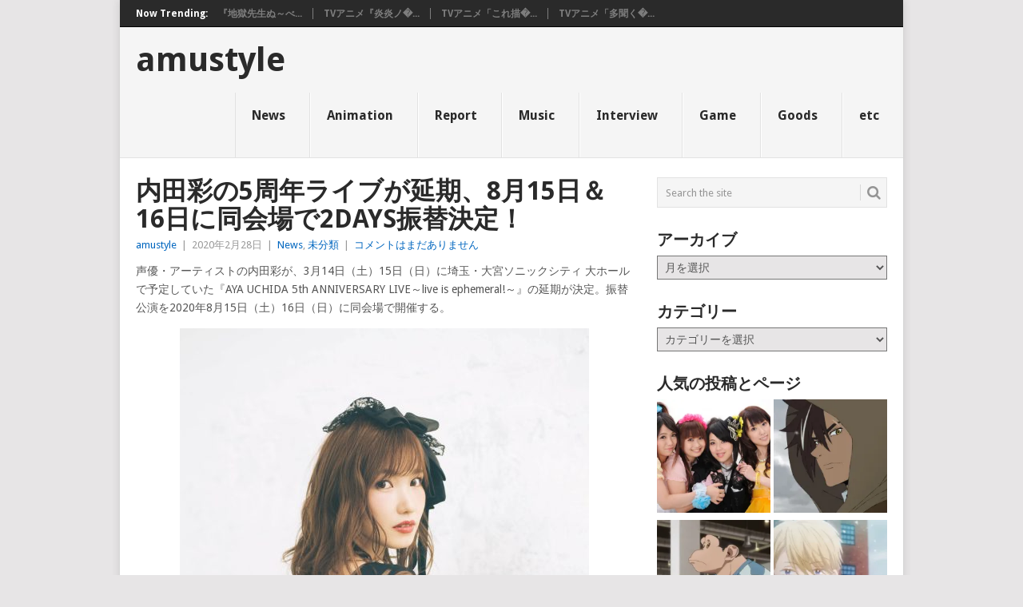

--- FILE ---
content_type: text/html; charset=UTF-8
request_url: https://www.amustyle.info/archives/17198
body_size: 92985
content:
<!DOCTYPE html>
<html dir="ltr" lang="ja" prefix="og: https://ogp.me/ns#">
<head>
<meta charset="UTF-8">
<meta name="viewport" content="width=device-width, initial-scale=1">
<link rel="profile" href="http://gmpg.org/xfn/11">
<link rel="pingback" href="https://www.amustyle.info/xmlrpc.php">
<title>amustyle | 内田彩の5周年ライブが延期、8月15日＆16日に同会場で2DAYS振替決定！</title>

	  
		<!-- All in One SEO 4.7.7.2 - aioseo.com -->
	<meta name="description" content="声優・アーティストの内田彩が、3月14日（土）15日（日）に埼玉・大宮ソニックシティ 大ホールで予定していた『" />
	<meta name="robots" content="max-image-preview:large" />
	<meta name="author" content="amustyle"/>
	<meta name="keywords" content="内田彩,news,未分類" />
	<link rel="canonical" href="https://www.amustyle.info/archives/17198" />
	<meta name="generator" content="All in One SEO (AIOSEO) 4.7.7.2" />
		<meta property="og:locale" content="ja_JP" />
		<meta property="og:site_name" content="amustyle |" />
		<meta property="og:type" content="article" />
		<meta property="og:title" content="amustyle | 内田彩の5周年ライブが延期、8月15日＆16日に同会場で2DAYS振替決定！" />
		<meta property="og:description" content="声優・アーティストの内田彩が、3月14日（土）15日（日）に埼玉・大宮ソニックシティ 大ホールで予定していた『" />
		<meta property="og:url" content="https://www.amustyle.info/archives/17198" />
		<meta property="article:published_time" content="2020-02-28T09:00:46+00:00" />
		<meta property="article:modified_time" content="2020-02-28T08:44:32+00:00" />
		<meta name="twitter:card" content="summary" />
		<meta name="twitter:title" content="amustyle | 内田彩の5周年ライブが延期、8月15日＆16日に同会場で2DAYS振替決定！" />
		<meta name="twitter:description" content="声優・アーティストの内田彩が、3月14日（土）15日（日）に埼玉・大宮ソニックシティ 大ホールで予定していた『" />
		<meta name="google" content="nositelinkssearchbox" />
		<script type="application/ld+json" class="aioseo-schema">
			{"@context":"https:\/\/schema.org","@graph":[{"@type":"Article","@id":"https:\/\/www.amustyle.info\/archives\/17198#article","name":"amustyle | \u5185\u7530\u5f69\u306e5\u5468\u5e74\u30e9\u30a4\u30d6\u304c\u5ef6\u671f\u30018\u670815\u65e5\uff0616\u65e5\u306b\u540c\u4f1a\u5834\u30672DAYS\u632f\u66ff\u6c7a\u5b9a\uff01","headline":"\u5185\u7530\u5f69\u306e5\u5468\u5e74\u30e9\u30a4\u30d6\u304c\u5ef6\u671f\u30018\u670815\u65e5\uff0616\u65e5\u306b\u540c\u4f1a\u5834\u30672DAYS\u632f\u66ff\u6c7a\u5b9a\uff01","author":{"@id":"https:\/\/www.amustyle.info\/archives\/author\/ponta#author"},"publisher":{"@id":"https:\/\/www.amustyle.info\/#organization"},"image":{"@type":"ImageObject","url":"https:\/\/www.amustyle.info\/wp-content\/uploads\/2020\/02\/ayauchida-reverb-web-e1580996647833.jpg","width":640,"height":800},"datePublished":"2020-02-28T18:00:46+09:00","dateModified":"2020-02-28T17:44:32+09:00","inLanguage":"ja","mainEntityOfPage":{"@id":"https:\/\/www.amustyle.info\/archives\/17198#webpage"},"isPartOf":{"@id":"https:\/\/www.amustyle.info\/archives\/17198#webpage"},"articleSection":"News, \u672a\u5206\u985e, \u5185\u7530\u5f69"},{"@type":"BreadcrumbList","@id":"https:\/\/www.amustyle.info\/archives\/17198#breadcrumblist","itemListElement":[{"@type":"ListItem","@id":"https:\/\/www.amustyle.info\/#listItem","position":1,"name":"\u5bb6"}]},{"@type":"Organization","@id":"https:\/\/www.amustyle.info\/#organization","name":"amustyle","url":"https:\/\/www.amustyle.info\/"},{"@type":"Person","@id":"https:\/\/www.amustyle.info\/archives\/author\/ponta#author","url":"https:\/\/www.amustyle.info\/archives\/author\/ponta","name":"amustyle","image":{"@type":"ImageObject","@id":"https:\/\/www.amustyle.info\/archives\/17198#authorImage","url":"https:\/\/secure.gravatar.com\/avatar\/e21c880a5ce814dcc44ccef3a84988af?s=96&d=mm&r=g","width":96,"height":96,"caption":"amustyle"}},{"@type":"WebPage","@id":"https:\/\/www.amustyle.info\/archives\/17198#webpage","url":"https:\/\/www.amustyle.info\/archives\/17198","name":"amustyle | \u5185\u7530\u5f69\u306e5\u5468\u5e74\u30e9\u30a4\u30d6\u304c\u5ef6\u671f\u30018\u670815\u65e5\uff0616\u65e5\u306b\u540c\u4f1a\u5834\u30672DAYS\u632f\u66ff\u6c7a\u5b9a\uff01","description":"\u58f0\u512a\u30fb\u30a2\u30fc\u30c6\u30a3\u30b9\u30c8\u306e\u5185\u7530\u5f69\u304c\u30013\u670814\u65e5\uff08\u571f\uff0915\u65e5\uff08\u65e5\uff09\u306b\u57fc\u7389\u30fb\u5927\u5bae\u30bd\u30cb\u30c3\u30af\u30b7\u30c6\u30a3 \u5927\u30db\u30fc\u30eb\u3067\u4e88\u5b9a\u3057\u3066\u3044\u305f\u300e","inLanguage":"ja","isPartOf":{"@id":"https:\/\/www.amustyle.info\/#website"},"breadcrumb":{"@id":"https:\/\/www.amustyle.info\/archives\/17198#breadcrumblist"},"author":{"@id":"https:\/\/www.amustyle.info\/archives\/author\/ponta#author"},"creator":{"@id":"https:\/\/www.amustyle.info\/archives\/author\/ponta#author"},"image":{"@type":"ImageObject","url":"https:\/\/www.amustyle.info\/wp-content\/uploads\/2020\/02\/ayauchida-reverb-web-e1580996647833.jpg","@id":"https:\/\/www.amustyle.info\/archives\/17198\/#mainImage","width":640,"height":800},"primaryImageOfPage":{"@id":"https:\/\/www.amustyle.info\/archives\/17198#mainImage"},"datePublished":"2020-02-28T18:00:46+09:00","dateModified":"2020-02-28T17:44:32+09:00"},{"@type":"WebSite","@id":"https:\/\/www.amustyle.info\/#website","url":"https:\/\/www.amustyle.info\/","name":"amustyle","inLanguage":"ja","publisher":{"@id":"https:\/\/www.amustyle.info\/#organization"}}]}
		</script>
		<!-- All in One SEO -->

<link rel='dns-prefetch' href='//secure.gravatar.com' />
<link rel='dns-prefetch' href='//www.googletagmanager.com' />
<link rel='dns-prefetch' href='//stats.wp.com' />
<link rel='dns-prefetch' href='//fonts.googleapis.com' />
<link rel='dns-prefetch' href='//v0.wordpress.com' />
<link rel="alternate" type="application/rss+xml" title="amustyle &raquo; フィード" href="https://www.amustyle.info/feed" />
<link rel="alternate" type="application/rss+xml" title="amustyle &raquo; コメントフィード" href="https://www.amustyle.info/comments/feed" />
<link rel='stylesheet' id='wp-block-library-css' href='https://www.amustyle.info/wp-includes/css/dist/block-library/style.min.css?ver=6.4.7' type='text/css' media='all' />
<style id='wp-block-library-theme-inline-css' type='text/css'>
.wp-block-audio figcaption{color:#555;font-size:13px;text-align:center}.is-dark-theme .wp-block-audio figcaption{color:hsla(0,0%,100%,.65)}.wp-block-audio{margin:0 0 1em}.wp-block-code{border:1px solid #ccc;border-radius:4px;font-family:Menlo,Consolas,monaco,monospace;padding:.8em 1em}.wp-block-embed figcaption{color:#555;font-size:13px;text-align:center}.is-dark-theme .wp-block-embed figcaption{color:hsla(0,0%,100%,.65)}.wp-block-embed{margin:0 0 1em}.blocks-gallery-caption{color:#555;font-size:13px;text-align:center}.is-dark-theme .blocks-gallery-caption{color:hsla(0,0%,100%,.65)}.wp-block-image figcaption{color:#555;font-size:13px;text-align:center}.is-dark-theme .wp-block-image figcaption{color:hsla(0,0%,100%,.65)}.wp-block-image{margin:0 0 1em}.wp-block-pullquote{border-bottom:4px solid;border-top:4px solid;color:currentColor;margin-bottom:1.75em}.wp-block-pullquote cite,.wp-block-pullquote footer,.wp-block-pullquote__citation{color:currentColor;font-size:.8125em;font-style:normal;text-transform:uppercase}.wp-block-quote{border-left:.25em solid;margin:0 0 1.75em;padding-left:1em}.wp-block-quote cite,.wp-block-quote footer{color:currentColor;font-size:.8125em;font-style:normal;position:relative}.wp-block-quote.has-text-align-right{border-left:none;border-right:.25em solid;padding-left:0;padding-right:1em}.wp-block-quote.has-text-align-center{border:none;padding-left:0}.wp-block-quote.is-large,.wp-block-quote.is-style-large,.wp-block-quote.is-style-plain{border:none}.wp-block-search .wp-block-search__label{font-weight:700}.wp-block-search__button{border:1px solid #ccc;padding:.375em .625em}:where(.wp-block-group.has-background){padding:1.25em 2.375em}.wp-block-separator.has-css-opacity{opacity:.4}.wp-block-separator{border:none;border-bottom:2px solid;margin-left:auto;margin-right:auto}.wp-block-separator.has-alpha-channel-opacity{opacity:1}.wp-block-separator:not(.is-style-wide):not(.is-style-dots){width:100px}.wp-block-separator.has-background:not(.is-style-dots){border-bottom:none;height:1px}.wp-block-separator.has-background:not(.is-style-wide):not(.is-style-dots){height:2px}.wp-block-table{margin:0 0 1em}.wp-block-table td,.wp-block-table th{word-break:normal}.wp-block-table figcaption{color:#555;font-size:13px;text-align:center}.is-dark-theme .wp-block-table figcaption{color:hsla(0,0%,100%,.65)}.wp-block-video figcaption{color:#555;font-size:13px;text-align:center}.is-dark-theme .wp-block-video figcaption{color:hsla(0,0%,100%,.65)}.wp-block-video{margin:0 0 1em}.wp-block-template-part.has-background{margin-bottom:0;margin-top:0;padding:1.25em 2.375em}
</style>
<link rel='stylesheet' id='mediaelement-css' href='https://www.amustyle.info/wp-includes/js/mediaelement/mediaelementplayer-legacy.min.css?ver=4.2.17' type='text/css' media='all' />
<link rel='stylesheet' id='wp-mediaelement-css' href='https://www.amustyle.info/wp-includes/js/mediaelement/wp-mediaelement.min.css?ver=6.4.7' type='text/css' media='all' />
<style id='jetpack-sharing-buttons-style-inline-css' type='text/css'>
.jetpack-sharing-buttons__services-list{display:flex;flex-direction:row;flex-wrap:wrap;gap:0;list-style-type:none;margin:5px;padding:0}.jetpack-sharing-buttons__services-list.has-small-icon-size{font-size:12px}.jetpack-sharing-buttons__services-list.has-normal-icon-size{font-size:16px}.jetpack-sharing-buttons__services-list.has-large-icon-size{font-size:24px}.jetpack-sharing-buttons__services-list.has-huge-icon-size{font-size:36px}@media print{.jetpack-sharing-buttons__services-list{display:none!important}}.editor-styles-wrapper .wp-block-jetpack-sharing-buttons{gap:0;padding-inline-start:0}ul.jetpack-sharing-buttons__services-list.has-background{padding:1.25em 2.375em}
</style>
<style id='classic-theme-styles-inline-css' type='text/css'>
/*! This file is auto-generated */
.wp-block-button__link{color:#fff;background-color:#32373c;border-radius:9999px;box-shadow:none;text-decoration:none;padding:calc(.667em + 2px) calc(1.333em + 2px);font-size:1.125em}.wp-block-file__button{background:#32373c;color:#fff;text-decoration:none}
</style>
<style id='global-styles-inline-css' type='text/css'>
body{--wp--preset--color--black: #000000;--wp--preset--color--cyan-bluish-gray: #abb8c3;--wp--preset--color--white: #ffffff;--wp--preset--color--pale-pink: #f78da7;--wp--preset--color--vivid-red: #cf2e2e;--wp--preset--color--luminous-vivid-orange: #ff6900;--wp--preset--color--luminous-vivid-amber: #fcb900;--wp--preset--color--light-green-cyan: #7bdcb5;--wp--preset--color--vivid-green-cyan: #00d084;--wp--preset--color--pale-cyan-blue: #8ed1fc;--wp--preset--color--vivid-cyan-blue: #0693e3;--wp--preset--color--vivid-purple: #9b51e0;--wp--preset--gradient--vivid-cyan-blue-to-vivid-purple: linear-gradient(135deg,rgba(6,147,227,1) 0%,rgb(155,81,224) 100%);--wp--preset--gradient--light-green-cyan-to-vivid-green-cyan: linear-gradient(135deg,rgb(122,220,180) 0%,rgb(0,208,130) 100%);--wp--preset--gradient--luminous-vivid-amber-to-luminous-vivid-orange: linear-gradient(135deg,rgba(252,185,0,1) 0%,rgba(255,105,0,1) 100%);--wp--preset--gradient--luminous-vivid-orange-to-vivid-red: linear-gradient(135deg,rgba(255,105,0,1) 0%,rgb(207,46,46) 100%);--wp--preset--gradient--very-light-gray-to-cyan-bluish-gray: linear-gradient(135deg,rgb(238,238,238) 0%,rgb(169,184,195) 100%);--wp--preset--gradient--cool-to-warm-spectrum: linear-gradient(135deg,rgb(74,234,220) 0%,rgb(151,120,209) 20%,rgb(207,42,186) 40%,rgb(238,44,130) 60%,rgb(251,105,98) 80%,rgb(254,248,76) 100%);--wp--preset--gradient--blush-light-purple: linear-gradient(135deg,rgb(255,206,236) 0%,rgb(152,150,240) 100%);--wp--preset--gradient--blush-bordeaux: linear-gradient(135deg,rgb(254,205,165) 0%,rgb(254,45,45) 50%,rgb(107,0,62) 100%);--wp--preset--gradient--luminous-dusk: linear-gradient(135deg,rgb(255,203,112) 0%,rgb(199,81,192) 50%,rgb(65,88,208) 100%);--wp--preset--gradient--pale-ocean: linear-gradient(135deg,rgb(255,245,203) 0%,rgb(182,227,212) 50%,rgb(51,167,181) 100%);--wp--preset--gradient--electric-grass: linear-gradient(135deg,rgb(202,248,128) 0%,rgb(113,206,126) 100%);--wp--preset--gradient--midnight: linear-gradient(135deg,rgb(2,3,129) 0%,rgb(40,116,252) 100%);--wp--preset--font-size--small: 13px;--wp--preset--font-size--medium: 20px;--wp--preset--font-size--large: 36px;--wp--preset--font-size--x-large: 42px;--wp--preset--spacing--20: 0.44rem;--wp--preset--spacing--30: 0.67rem;--wp--preset--spacing--40: 1rem;--wp--preset--spacing--50: 1.5rem;--wp--preset--spacing--60: 2.25rem;--wp--preset--spacing--70: 3.38rem;--wp--preset--spacing--80: 5.06rem;--wp--preset--shadow--natural: 6px 6px 9px rgba(0, 0, 0, 0.2);--wp--preset--shadow--deep: 12px 12px 50px rgba(0, 0, 0, 0.4);--wp--preset--shadow--sharp: 6px 6px 0px rgba(0, 0, 0, 0.2);--wp--preset--shadow--outlined: 6px 6px 0px -3px rgba(255, 255, 255, 1), 6px 6px rgba(0, 0, 0, 1);--wp--preset--shadow--crisp: 6px 6px 0px rgba(0, 0, 0, 1);}:where(.is-layout-flex){gap: 0.5em;}:where(.is-layout-grid){gap: 0.5em;}body .is-layout-flow > .alignleft{float: left;margin-inline-start: 0;margin-inline-end: 2em;}body .is-layout-flow > .alignright{float: right;margin-inline-start: 2em;margin-inline-end: 0;}body .is-layout-flow > .aligncenter{margin-left: auto !important;margin-right: auto !important;}body .is-layout-constrained > .alignleft{float: left;margin-inline-start: 0;margin-inline-end: 2em;}body .is-layout-constrained > .alignright{float: right;margin-inline-start: 2em;margin-inline-end: 0;}body .is-layout-constrained > .aligncenter{margin-left: auto !important;margin-right: auto !important;}body .is-layout-constrained > :where(:not(.alignleft):not(.alignright):not(.alignfull)){max-width: var(--wp--style--global--content-size);margin-left: auto !important;margin-right: auto !important;}body .is-layout-constrained > .alignwide{max-width: var(--wp--style--global--wide-size);}body .is-layout-flex{display: flex;}body .is-layout-flex{flex-wrap: wrap;align-items: center;}body .is-layout-flex > *{margin: 0;}body .is-layout-grid{display: grid;}body .is-layout-grid > *{margin: 0;}:where(.wp-block-columns.is-layout-flex){gap: 2em;}:where(.wp-block-columns.is-layout-grid){gap: 2em;}:where(.wp-block-post-template.is-layout-flex){gap: 1.25em;}:where(.wp-block-post-template.is-layout-grid){gap: 1.25em;}.has-black-color{color: var(--wp--preset--color--black) !important;}.has-cyan-bluish-gray-color{color: var(--wp--preset--color--cyan-bluish-gray) !important;}.has-white-color{color: var(--wp--preset--color--white) !important;}.has-pale-pink-color{color: var(--wp--preset--color--pale-pink) !important;}.has-vivid-red-color{color: var(--wp--preset--color--vivid-red) !important;}.has-luminous-vivid-orange-color{color: var(--wp--preset--color--luminous-vivid-orange) !important;}.has-luminous-vivid-amber-color{color: var(--wp--preset--color--luminous-vivid-amber) !important;}.has-light-green-cyan-color{color: var(--wp--preset--color--light-green-cyan) !important;}.has-vivid-green-cyan-color{color: var(--wp--preset--color--vivid-green-cyan) !important;}.has-pale-cyan-blue-color{color: var(--wp--preset--color--pale-cyan-blue) !important;}.has-vivid-cyan-blue-color{color: var(--wp--preset--color--vivid-cyan-blue) !important;}.has-vivid-purple-color{color: var(--wp--preset--color--vivid-purple) !important;}.has-black-background-color{background-color: var(--wp--preset--color--black) !important;}.has-cyan-bluish-gray-background-color{background-color: var(--wp--preset--color--cyan-bluish-gray) !important;}.has-white-background-color{background-color: var(--wp--preset--color--white) !important;}.has-pale-pink-background-color{background-color: var(--wp--preset--color--pale-pink) !important;}.has-vivid-red-background-color{background-color: var(--wp--preset--color--vivid-red) !important;}.has-luminous-vivid-orange-background-color{background-color: var(--wp--preset--color--luminous-vivid-orange) !important;}.has-luminous-vivid-amber-background-color{background-color: var(--wp--preset--color--luminous-vivid-amber) !important;}.has-light-green-cyan-background-color{background-color: var(--wp--preset--color--light-green-cyan) !important;}.has-vivid-green-cyan-background-color{background-color: var(--wp--preset--color--vivid-green-cyan) !important;}.has-pale-cyan-blue-background-color{background-color: var(--wp--preset--color--pale-cyan-blue) !important;}.has-vivid-cyan-blue-background-color{background-color: var(--wp--preset--color--vivid-cyan-blue) !important;}.has-vivid-purple-background-color{background-color: var(--wp--preset--color--vivid-purple) !important;}.has-black-border-color{border-color: var(--wp--preset--color--black) !important;}.has-cyan-bluish-gray-border-color{border-color: var(--wp--preset--color--cyan-bluish-gray) !important;}.has-white-border-color{border-color: var(--wp--preset--color--white) !important;}.has-pale-pink-border-color{border-color: var(--wp--preset--color--pale-pink) !important;}.has-vivid-red-border-color{border-color: var(--wp--preset--color--vivid-red) !important;}.has-luminous-vivid-orange-border-color{border-color: var(--wp--preset--color--luminous-vivid-orange) !important;}.has-luminous-vivid-amber-border-color{border-color: var(--wp--preset--color--luminous-vivid-amber) !important;}.has-light-green-cyan-border-color{border-color: var(--wp--preset--color--light-green-cyan) !important;}.has-vivid-green-cyan-border-color{border-color: var(--wp--preset--color--vivid-green-cyan) !important;}.has-pale-cyan-blue-border-color{border-color: var(--wp--preset--color--pale-cyan-blue) !important;}.has-vivid-cyan-blue-border-color{border-color: var(--wp--preset--color--vivid-cyan-blue) !important;}.has-vivid-purple-border-color{border-color: var(--wp--preset--color--vivid-purple) !important;}.has-vivid-cyan-blue-to-vivid-purple-gradient-background{background: var(--wp--preset--gradient--vivid-cyan-blue-to-vivid-purple) !important;}.has-light-green-cyan-to-vivid-green-cyan-gradient-background{background: var(--wp--preset--gradient--light-green-cyan-to-vivid-green-cyan) !important;}.has-luminous-vivid-amber-to-luminous-vivid-orange-gradient-background{background: var(--wp--preset--gradient--luminous-vivid-amber-to-luminous-vivid-orange) !important;}.has-luminous-vivid-orange-to-vivid-red-gradient-background{background: var(--wp--preset--gradient--luminous-vivid-orange-to-vivid-red) !important;}.has-very-light-gray-to-cyan-bluish-gray-gradient-background{background: var(--wp--preset--gradient--very-light-gray-to-cyan-bluish-gray) !important;}.has-cool-to-warm-spectrum-gradient-background{background: var(--wp--preset--gradient--cool-to-warm-spectrum) !important;}.has-blush-light-purple-gradient-background{background: var(--wp--preset--gradient--blush-light-purple) !important;}.has-blush-bordeaux-gradient-background{background: var(--wp--preset--gradient--blush-bordeaux) !important;}.has-luminous-dusk-gradient-background{background: var(--wp--preset--gradient--luminous-dusk) !important;}.has-pale-ocean-gradient-background{background: var(--wp--preset--gradient--pale-ocean) !important;}.has-electric-grass-gradient-background{background: var(--wp--preset--gradient--electric-grass) !important;}.has-midnight-gradient-background{background: var(--wp--preset--gradient--midnight) !important;}.has-small-font-size{font-size: var(--wp--preset--font-size--small) !important;}.has-medium-font-size{font-size: var(--wp--preset--font-size--medium) !important;}.has-large-font-size{font-size: var(--wp--preset--font-size--large) !important;}.has-x-large-font-size{font-size: var(--wp--preset--font-size--x-large) !important;}
.wp-block-navigation a:where(:not(.wp-element-button)){color: inherit;}
:where(.wp-block-post-template.is-layout-flex){gap: 1.25em;}:where(.wp-block-post-template.is-layout-grid){gap: 1.25em;}
:where(.wp-block-columns.is-layout-flex){gap: 2em;}:where(.wp-block-columns.is-layout-grid){gap: 2em;}
.wp-block-pullquote{font-size: 1.5em;line-height: 1.6;}
</style>
<style id='md-style-inline-css' type='text/css'>
 
</style>
<link rel='stylesheet' id='wp-lightbox-2.min.css-css' href='https://www.amustyle.info/wp-content/plugins/wp-lightbox-2/styles/lightbox.min.css?ver=1.3.4' type='text/css' media='all' />
<link rel='stylesheet' id='point-style-css' href='https://www.amustyle.info/wp-content/themes/point/style.css?ver=6.4.7' type='text/css' media='all' />
<style id='point-style-inline-css' type='text/css'>

		a:hover, .menu .current-menu-item > a, .menu .current-menu-item, .current-menu-ancestor > a.sf-with-ul, .current-menu-ancestor, footer .textwidget a, .single_post a:not(.wp-block-button__link), #commentform a, .copyrights a:hover, a, footer .widget li a:hover, .menu > li:hover > a, .single_post .post-info a, .post-info a, .readMore a, .reply a, .fn a, .carousel a:hover, .single_post .related-posts a:hover, .sidebar.c-4-12 .textwidget a, footer .textwidget a, .sidebar.c-4-12 a:hover, .title a:hover, .trending-articles li a:hover { color: #0066bf; }
		.review-result, .review-total-only { color: #0066bf!important; }
		.nav-previous a, .nav-next a, .sub-menu, #commentform input#submit, .tagcloud a, #tabber ul.tabs li a.selected, .featured-cat, .mts-subscribe input[type='submit'], .pagination a, .widget .wpt_widget_content #tags-tab-content ul li a, .latestPost-review-wrapper, .pagination .dots, .primary-navigation #wpmm-megamenu .wpmm-posts .wpmm-pagination a, #wpmm-megamenu .review-total-only, body .latestPost-review-wrapper, .review-type-circle.wp-review-show-total { background: #0066bf; color: #fff; } .header-button { background: #38B7EE; } #logo a { color: #blank; }
		
		
</style>
<link rel='stylesheet' id='theme-slug-fonts-css' href='//fonts.googleapis.com/css?family=Droid+Sans%3A400%2C700&#038;subset=latin-ext' type='text/css' media='all' />
<link rel='stylesheet' id='jetpack_css-css' href='https://www.amustyle.info/wp-content/plugins/jetpack/css/jetpack.css?ver=13.6.1' type='text/css' media='all' />
<script type="text/javascript" src="https://www.amustyle.info/wp-includes/js/jquery/jquery.min.js?ver=3.7.1" id="jquery-core-js"></script>
<script type="text/javascript" src="https://www.amustyle.info/wp-includes/js/jquery/jquery-migrate.min.js?ver=3.4.1" id="jquery-migrate-js"></script>
<script type="text/javascript" src="https://www.amustyle.info/wp-content/themes/point/js/customscripts.js?ver=6.4.7" id="point-customscripts-js"></script>

<!-- Site Kit によって追加された Google タグ（gtag.js）スニペット -->

<!-- Google アナリティクス スニペット (Site Kit が追加) -->
<script type="text/javascript" src="https://www.googletagmanager.com/gtag/js?id=GT-WVCFHF3" id="google_gtagjs-js" async></script>
<script type="text/javascript" id="google_gtagjs-js-after">
/* <![CDATA[ */
window.dataLayer = window.dataLayer || [];function gtag(){dataLayer.push(arguments);}
gtag("set","linker",{"domains":["www.amustyle.info"]});
gtag("js", new Date());
gtag("set", "developer_id.dZTNiMT", true);
gtag("config", "GT-WVCFHF3");
/* ]]> */
</script>

<!-- Site Kit によって追加された終了 Google タグ（gtag.js）スニペット -->
<link rel="https://api.w.org/" href="https://www.amustyle.info/wp-json/" /><link rel="alternate" type="application/json" href="https://www.amustyle.info/wp-json/wp/v2/posts/17198" /><link rel="EditURI" type="application/rsd+xml" title="RSD" href="https://www.amustyle.info/xmlrpc.php?rsd" />
<meta name="generator" content="WordPress 6.4.7" />
<link rel='shortlink' href='https://wp.me/pxaoL-4to' />
<link rel="alternate" type="application/json+oembed" href="https://www.amustyle.info/wp-json/oembed/1.0/embed?url=https%3A%2F%2Fwww.amustyle.info%2Farchives%2F17198" />
<link rel="alternate" type="text/xml+oembed" href="https://www.amustyle.info/wp-json/oembed/1.0/embed?url=https%3A%2F%2Fwww.amustyle.info%2Farchives%2F17198&#038;format=xml" />
<meta name="generator" content="Site Kit by Google 1.144.0" /><script type="text/javascript">
(function(url){
	if(/(?:Chrome\/26\.0\.1410\.63 Safari\/537\.31|WordfenceTestMonBot)/.test(navigator.userAgent)){ return; }
	var addEvent = function(evt, handler) {
		if (window.addEventListener) {
			document.addEventListener(evt, handler, false);
		} else if (window.attachEvent) {
			document.attachEvent('on' + evt, handler);
		}
	};
	var removeEvent = function(evt, handler) {
		if (window.removeEventListener) {
			document.removeEventListener(evt, handler, false);
		} else if (window.detachEvent) {
			document.detachEvent('on' + evt, handler);
		}
	};
	var evts = 'contextmenu dblclick drag dragend dragenter dragleave dragover dragstart drop keydown keypress keyup mousedown mousemove mouseout mouseover mouseup mousewheel scroll'.split(' ');
	var logHuman = function() {
		if (window.wfLogHumanRan) { return; }
		window.wfLogHumanRan = true;
		var wfscr = document.createElement('script');
		wfscr.type = 'text/javascript';
		wfscr.async = true;
		wfscr.src = url + '&r=' + Math.random();
		(document.getElementsByTagName('head')[0]||document.getElementsByTagName('body')[0]).appendChild(wfscr);
		for (var i = 0; i < evts.length; i++) {
			removeEvent(evts[i], logHuman);
		}
	};
	for (var i = 0; i < evts.length; i++) {
		addEvent(evts[i], logHuman);
	}
})('//www.amustyle.info/?wordfence_lh=1&hid=DB85406196A000E74FEA06E4F38A88B0');
</script>	<style>img#wpstats{display:none}</style>
		
<!-- Site Kit が追加した Google AdSense メタタグ -->
<meta name="google-adsense-platform-account" content="ca-host-pub-2644536267352236">
<meta name="google-adsense-platform-domain" content="sitekit.withgoogle.com">
<!-- Site Kit が追加した End Google AdSense メタタグ -->
		<style type="text/css">
							.site-title, .site-description {
					position: absolute;
					clip: rect(1px, 1px, 1px, 1px);
				}
						</style>
		<style type="text/css" id="custom-background-css">
body.custom-background { background-color: ##e7e5e6; }
</style>
	<script async src="//pagead2.googlesyndication.com/pagead/js/adsbygoogle.js"></script>
<script>
     (adsbygoogle = window.adsbygoogle || []).push({
          google_ad_client: "ca-pub-8521765465485354",
          enable_page_level_ads: true
     });
</script>
		<script>
			document.addEventListener("DOMContentLoaded", function () {
			var links = document.querySelectorAll("a[href^='http']:not([href*='" + window.location.hostname + "'])");
			links.forEach(function (link) {
			link.setAttribute('target', '_new');
			});
			});
		</script>
	


	
</head>

<body id="blog" class="post-template-default single single-post postid-17198 single-format-standard custom-background wp-embed-responsive boxed cslayout">


<div class="main-container clear">

				<div class="trending-articles">
				<ul>
					<li class="firstlink">Now Trending:</li>
													<li class="trendingPost">
									<a href="https://www.amustyle.info/archives/37246" title="『地獄先生ぬ～べ～』第十六話『雪女ふたたび』あらすじ・場面カットを公開！" rel="bookmark">『地獄先生ぬ～べ...</a>
								</li>
																<li class="trendingPost">
									<a href="https://www.amustyle.info/archives/37238" title="TVアニメ『炎炎ノ消防隊 参ノ章』第拾四話「日輪を背に」のあらすじ＆場面カットを公開！" rel="bookmark">TVアニメ『炎炎ノ�...</a>
								</li>
																<li class="trendingPost">
									<a href="https://www.amustyle.info/archives/37228" title="TVアニメ「これ描いて死ね」メインビジュアル解禁！関根明良＆早見沙織ら5名声優解禁！" rel="bookmark">TVアニメ「これ描�...</a>
								</li>
																<li class="trendingPost">
									<a href="https://www.amustyle.info/archives/37220" title="TVアニメ「多聞くん今どっち！？」#3　テメェ、やべェファンだな／あらすじ＆先行カット到着！" rel="bookmark">TVアニメ「多聞く�...</a>
								</li>
												</ul>
			</div>
					<header id="masthead" class="site-header" role="banner">
			<div class="site-branding">
															<h2 id="logo" class="text-logo" itemprop="headline">
							<a href="https://www.amustyle.info">amustyle</a>
						</h2><!-- END #logo -->
									
				<a href="#" id="pull" class="toggle-mobile-menu">Menu</a>
				<div class="primary-navigation">
					<nav id="navigation" class="mobile-menu-wrapper" role="navigation">
						<ul id="menu-00" class="menu clearfix"><li id="menu-item-13599" class="menu-item menu-item-type-taxonomy menu-item-object-category current-post-ancestor current-menu-parent current-post-parent"><a href="https://www.amustyle.info/archives/category/news">News<br /><span class="sub"></span></a></li>
<li id="menu-item-14381" class="menu-item menu-item-type-taxonomy menu-item-object-category"><a href="https://www.amustyle.info/archives/category/anime">Animation<br /><span class="sub"></span></a></li>
<li id="menu-item-13596" class="menu-item menu-item-type-taxonomy menu-item-object-category"><a href="https://www.amustyle.info/archives/category/report">Report<br /><span class="sub"></span></a></li>
<li id="menu-item-13595" class="menu-item menu-item-type-taxonomy menu-item-object-category"><a href="https://www.amustyle.info/archives/category/music">Music<br /><span class="sub"></span></a></li>
<li id="menu-item-13597" class="menu-item menu-item-type-taxonomy menu-item-object-category"><a href="https://www.amustyle.info/archives/category/interview">Interview<br /><span class="sub"></span></a></li>
<li id="menu-item-13598" class="menu-item menu-item-type-taxonomy menu-item-object-category"><a href="https://www.amustyle.info/archives/category/game">Game<br /><span class="sub"></span></a></li>
<li id="menu-item-14380" class="menu-item menu-item-type-taxonomy menu-item-object-category"><a href="https://www.amustyle.info/archives/category/goods">Goods<br /><span class="sub"></span></a></li>
<li id="menu-item-14379" class="menu-item menu-item-type-taxonomy menu-item-object-category"><a href="https://www.amustyle.info/archives/category/etc">etc<br /><span class="sub"></span></a></li>
</ul>					</nav><!-- #navigation -->
				</div><!-- .primary-navigation -->
			</div><!-- .site-branding -->
		</header><!-- #masthead -->

		<div id="page" class="single clear">
	<div class="content">
		<!-- Start Article -->
		<article class="article">
							<div id="post-17198" class="post post-17198 type-post status-publish format-standard has-post-thumbnail hentry category-news category-uncategorized tag-148">
					<div class="single_post">
													<header>
																	<h1 class="title single-title">内田彩の5周年ライブが延期、8月15日＆16日に同会場で2DAYS振替決定！</h1>
																									<div class="post-info"><span class="theauthor"><a href="https://www.amustyle.info/archives/author/ponta" title="amustyle の投稿" rel="author">amustyle</a></span> | <span class="thetime">2020年2月28日</span> | <span class="thecategory"><a href="https://www.amustyle.info/archives/category/news" rel="category tag">News</a>, <a href="https://www.amustyle.info/archives/category/uncategorized" rel="category tag">未分類</a></span> | <span class="thecomment"><a href="https://www.amustyle.info/archives/17198#respond">コメントはまだありません</a></span></div>
															</header>
												<!-- Start Content -->
						<div class="post-single-content box mark-links">
							<p>声優・アーティストの内田彩が、3月14日（土）15日（日）に埼玉・大宮ソニックシティ 大ホールで予定していた『AYA UCHIDA 5th ANNIVERSARY LIVE～live is ephemeral!～』の延期が決定。振替公演を2020年8月15日（土）16日（日）に同会場で開催する。</p>
<p><a href="https://www.amustyle.info/wp-content/uploads/2020/02/ayauchida-reverb-web-e1580996647833.jpg" rel="lightbox[17198]"><img fetchpriority="high" decoding="async" class="aligncenter wp-image-16334 size-large" src="https://www.amustyle.info/wp-content/uploads/2020/02/ayauchida-reverb-web-512x640.jpg" alt="内田彩" width="512" height="640" /></a><span id="more-17198"></span></p>
<p>これは新型コロナウイルスの感染拡大を防止するために決まったもの。内田彩は、2014年11月12日にアルバム『アップルミント』でソロデビュー。2019年11月にアーティストデビュー5周年を迎え、“5th ANNIVERSARY”を冠した2DAYS公演をチケット完売で迎えようとしていた。</p>
<p>内田彩は、3月4日（水）に4thシングル「Reverb」をリリース。昨日には3月3日（火）に行われるフリーイベントの中止、あわせて同日に生配信特番を実施することを発表している。</p>
<p><strong>◆Live Information<br />
AYA UCHIDA 5th ANNIVERSARY LIVE～live is ephemeral！～<br />
</strong>2020年3月14日（土）、3月15日（日）公演延期および振替公演のお知らせいつも内田彩を応援いただき誠にありがとうございます。<br />
この度の新型コロナウイルスの日本国内での感染拡大している状況を鑑み、お客様ならびにアーティスト、関連する全ての関係者の健康と安全を最優先に協議し、2020年3月14日（土）、3月15日（日）大宮ソニックシティ　大ホールにて開催を予定しておりました「AYA UCHIDA 5th ANNIVERSARY LIVE～live is ephemeral！～」を延期とさせていただくことを決定いたしました。なお、当公演の振替公演を以下の通り決定いたしましたので、お知らせいたします。</p>
<p><strong>＜対象公演＞<br />
</strong>　2020年3月14日（土）<br />
　2020年3月15日（日）</p>
<p><strong>＜振替日＞<br />
</strong>　2020年8月15日（土）　開場：17：00/開演：18：00<br />
　2020年8月16日（日）　開場：16：00/開演：17：00</p>
<p><strong>＜会場＞<br />
</strong>　大宮ソニックシティ　大ホール<br />
<strong>【振替公演にお越しいただける方】<br />
</strong>ご購入済みの3月14日（土）、3月15日（日）公演のチケットは記載の座席位置で振替公演にて有効となります。<br />
チケットをお持ちのお客様は振替公演まで失くさないよう大切に保管してください。</p>
<p><strong>【払い戻しご希望の方】<br />
</strong>振替公演にお越しいただけない方は払い戻しを行いますので期間内に下記方法にてチケットの払い戻し手続きを行ってください。<br />
※チケットの購入先、購入方法によって払い戻し方法が異なります。</p>
<p><strong>■4th Album「Ephemera」封入先行（有料会員の方/非有料会員の方）</strong><br />
払戻受付期間：2020年3月1日（日）10：00〜2020年4月1日（水）23：59<br />
※店舗購入の場合、払戻期限は営業時間により異なる場合がございますのでご注意ください。<br />
※上記期間外の対応はいたしかねますので必ず期間内にお手続きをお願いいたします。詳細は下記URLにてご確認ください。<br />
<a href="http://t.pia.jp/guide/refund.jsp" target="_blank" rel="noopener noreferrer">http://t.pia.jp/guide/refund.jsp</a></p>
<p><strong>■有料会員二次先行で購入のお客様<br />
</strong>払戻受付期間：2020年3月1日（日）10：00〜2020年4月1日（水）23：59<br />
※店舗購入の場合、払戻期限は営業時間により異なる場合がございますのでご注意ください。<br />
※上記期間外の対応はいたしかねますので必ず期間内にお手続きをお願いいたします。詳細は下記URLにてご確認ください。<br />
<a href="http://t.pia.jp/guide/refund.jsp" target="_blank" rel="noopener noreferrer">http://t.pia.jp/guide/refund.jsp</a></p>
<p><strong>■オフィシャルサイト先行で購入のお客様<br />
</strong>払戻受付期間：2020年3月1日（日）10：00〜2020年4月1日（水）23：59<br />
※店舗購入の場合、払戻期限は営業時間により異なる場合がございますのでご注意ください。<br />
※上記期間外の対応はいたしかねますので必ず期間内にお手続きをお願いいたします。詳細は下記URLにてご確認ください。<br />
<a href="http://t.pia.jp/guide/refund.jsp" target="_blank" rel="noopener noreferrer">http://t.pia.jp/guide/refund.jsp</a></p>
<p><strong>■プレイガイド先行/一般発売で購入のお客様<br />
</strong>払戻受付期間：2020年3月4日（水）10：00〜2020年4月1日（水）23：59<br />
※購入プレイガイドにより、払戻方法が異なります。各プレイガイドページにてご確認ください。</p>
<p><strong>＜チケットぴあで購入＞<br />
</strong>詳細は下記URLにてご確認ください。<br />
<a href="http://t.pia.jp/guide/refund.jsp" target="_blank" rel="noopener noreferrer">http://t.pia.jp/guide/refund.jsp</a></p>
<p><strong>＜e+(イープラス)で購入＞<br />
</strong>払戻方法詳細に関しましては下記のアドレスからご確認ください。<br />
<a href="https://eplus.jp/refund1/" target="_blank" rel="noopener noreferrer">https://eplus.jp/refund1/</a></p>
<p><strong>＜ローソンチケットで購入＞<br />
</strong>Loppi払戻方法の詳細は下記URLにてご確認ください。<br />
<a href="https://l-tike.com/oc/lt/haraimodoshi/" target="_blank" rel="noopener noreferrer">https://l-tike.com/oc/lt/haraimodoshi/</a></p>
<p><strong>▼お問い合わせ</strong><br />
イベント事務局　03-5214-1020 (平日10:00～17:00）<br />
公演を心待ちにしてくださっていた皆様には、ご迷惑をお掛けすることとなり、大変心苦しい限りではございますが、一日でも早い事態の収拾のため、何卒ご理解賜りますようお願い申し上げます。</p>
<p>内田彩スタッフ一同</p>
<hr />
<p><strong>◆Release</strong><br />
2020年3月4日(水）<br />
内田彩 4thシングル「Reverb」<br />
初回限定盤：CD+DVD COZC-1631-2 ￥1,900+tax<br />
通常盤：CD COCC-17745 ￥1,300+tax</p>
<p>01. Reverb<br />
　作詞：大西洋平 / 作曲・編曲：黒須克彦<br />
02. 声<br />
　作詞・作曲・編曲：hisakuni<br />
03. Reverb (Instrumental)<br />
04. 声 (Instrumental)<br />
＊初回限定盤にはDVD「Reverb」ミュージックビデオ＋メイキング収録</p>
<p><iframe style="width: 120px; height: 240px;" src="https://rcm-fe.amazon-adsystem.com/e/cm?ref=tf_til&amp;t=amustyle-22&amp;m=amazon&amp;o=9&amp;p=8&amp;l=as1&amp;IS2=1&amp;detail=1&amp;asins=B082Q8FH5J&amp;linkId=d8320e164d0da18a5f70689fbce16286&amp;bc1=000000&amp;lt1=_blank&amp;fc1=333333&amp;lc1=0066c0&amp;bg1=ffffff&amp;f=ifr" frameborder="0" marginwidth="0" marginheight="0" scrolling="no" data-mce-fragment="1"><br />
    </iframe><iframe style="width: 120px; height: 240px;" src="https://rcm-fe.amazon-adsystem.com/e/cm?ref=tf_til&amp;t=amustyle-22&amp;m=amazon&amp;o=9&amp;p=8&amp;l=as1&amp;IS2=1&amp;detail=1&amp;asins=B082Q8NV22&amp;linkId=a0615c9b984c235420cb3ef962449257&amp;bc1=000000&amp;lt1=_blank&amp;fc1=333333&amp;lc1=0066c0&amp;bg1=ffffff&amp;f=ifr" frameborder="0" marginwidth="0" marginheight="0" scrolling="no" data-mce-fragment="1"><br />
    </iframe></p>
<p><strong>＜YouTube＞<br />
</strong>内田彩 - Reverb (Official Music Video) | TVアニメ「インフィニット・デンドログラム」EDテーマ</p>
<p><div class="jetpack-video-wrapper"><span class="embed-youtube" style="text-align:center; display: block;"><iframe class="youtube-player" width="640" height="360" src="https://www.youtube.com/embed/W5XBtuCHnVo?version=3&#038;rel=1&#038;showsearch=0&#038;showinfo=1&#038;iv_load_policy=1&#038;fs=1&#038;hl=ja&#038;autohide=2&#038;wmode=transparent" allowfullscreen="true" style="border:0;" sandbox="allow-scripts allow-same-origin allow-popups allow-presentation allow-popups-to-escape-sandbox"></iframe></span></div>
</p>
<p><strong>＜「Reverb」先行配信中＞</strong><br />
<a href="https://nippon-columbia.lnk.to/ReverbDL" target="_blank" rel="noopener noreferrer">https://nippon-columbia.lnk.to/ReverbDL</a></p>
<p><strong>＜YouTube＞</strong><br />
内田彩 - 声 【期間限定】</p>
<p><div class="jetpack-video-wrapper"><span class="embed-youtube" style="text-align:center; display: block;"><iframe class="youtube-player" width="640" height="360" src="https://www.youtube.com/embed/0-HXlrAIhkE?version=3&#038;rel=1&#038;showsearch=0&#038;showinfo=1&#038;iv_load_policy=1&#038;fs=1&#038;hl=ja&#038;autohide=2&#038;wmode=transparent" allowfullscreen="true" style="border:0;" sandbox="allow-scripts allow-same-origin allow-popups allow-presentation allow-popups-to-escape-sandbox"></iframe></span></div>
</p>
<p><strong>＜CD購入者特典情報＞<br />
</strong>内田彩4thシングル「Reverb」購入者特典が公開中！詳しくは公式サイトをご確認ください。<br />
<a href="https://columbia.jp/uchidaaya/" target="_blank" rel="noopener noreferrer">https://columbia.jp/uchidaaya/</a></p>
<hr />
<p>&nbsp;</p>
<p><strong>◆Event Information<br />
内田彩4thシングル「Reverb」発売記念フリーイベント中止について</strong></p>
<p>この度新型コロナウイルス感染拡大を防ぐため、 政府より今後2週間が拡大防止の重要な期間として位置付ける方針が発表されました。<br />
これを受けまして、感染予防および拡散防止のために、開催を予定しておりました以下のイベントを中止することに致しました。<br />
楽しみにお待ち頂いていたファンの皆様に対し、このような結論を出さざるを得ない判断となってしまい大変申し訳なく思っております。</p>
<p><strong>◆開催中止イベント<br />
</strong>2020年3月3日（火）<br />
東京・お台場ヴィーナスフォート教会広場<br />
4thシングル「Reverb」発売記念イベント</p>
<p>なお、同日3月3日（火）21時よりLINE LIVE、YouTube LIVE、Twitterにて生配信番組を実施させていただくこととなりました。当日を心待ちにしていただいていた皆様にお楽しみいただけるよう努めて参ります。</p>
<hr />
<p><strong>◆内田彩4thシングル「Reverb」発売記念特番</strong></p>
<p>配信日時：3月3日(火)21:00-</p>
<p>配信先：</p>
<p>[LINE LIVE] <a href="https://live.line.me/channels/39085/upcoming/13027618" target="_blank" rel="noopener noreferrer">https://live.line.me/channels/39085/upcoming/13027618</a><br />
[YouTube LIVE] <a href="https://youtu.be/uVO1baTW87A" target="_blank" rel="noopener noreferrer">https://youtu.be/uVO1baTW87A</a><br />
[Twitter] <a href="https://twitter.com/uchidaaya_staff" target="_blank" rel="noopener noreferrer">https://twitter.com/uchidaaya_staff</a></p>
<p>CD発売記念イベントは状況を注視し、今後の国内情勢に応じて開催を改めてご案内させていただく予定です。イベント・企画実施の際は「Reverb」のCDに封入される「シリアル」を利用し実施させていただきますので、封入応募用紙を無くさぬように保管いただけますようお願いいたします。感染された方々の一刻も早い回復と、皆様の安全をお祈り申し上げます。</p>
<p><strong>＜リンク＞</strong><br />
<a href="https://aya-uchida.net/" target="_blank" rel="noopener noreferrer">内田彩OFFICIAL WEB SITE</a><br />
<a href="http://columbia.jp/uchidaaya/" target="_blank" rel="noopener noreferrer">内田彩 音楽情報HP</a><br />
<a href="https://twitter.com/uchidaaya_staff" target="_blank" rel="noopener noreferrer">音楽スタッフ公式Twitter</a><br />
<a href="https://lin.ee/x9DqItB" target="_blank" rel="noopener noreferrer">内田彩 公式LINE</a><br />
<a href="https://www.youtube.com/channel/UCkDJ9CSu0RPi11SqkIpsNjw" target="_blank" rel="noopener noreferrer">内田彩 -Aya Uchida- Music Channel</a></p>
<p>&nbsp;</p>
<p><script type="text/javascript">amzn_assoc_ad_type ="responsive_search_widget"; amzn_assoc_tracking_id ="amustyle-22"; amzn_assoc_marketplace ="amazon"; amzn_assoc_region ="JP"; amzn_assoc_placement =""; amzn_assoc_search_type = "search_widget";amzn_assoc_width ="auto"; amzn_assoc_height ="auto"; amzn_assoc_default_search_category =""; amzn_assoc_default_search_key ="内田彩";amzn_assoc_theme ="light"; amzn_assoc_bg_color ="FFFFFF"; </script><script src="//z-fe.amazon-adsystem.com/widgets/q?ServiceVersion=20070822&amp;Operation=GetScript&amp;ID=OneJS&amp;WS=1&amp;Marketplace=JP"></script></p>
								<!-- Start Tags -->
								<div class="tags"><span class="tagtext">Tags:</span><a href="https://www.amustyle.info/archives/tag/%e5%86%85%e7%94%b0%e5%bd%a9" rel="tag">内田彩</a></div>
								<!-- End Tags -->
														</div>
						<!-- End Content -->
						<div class="related-posts"><h3>Related Posts</h3><div class="postauthor-top"><ul>											<li class=" rpexcerpt1 ">
												<a class="relatedthumb" href="https://www.amustyle.info/archives/18271" rel="bookmark" title="TVアニメ第3期『ご注文はうさぎですか？ BLOOM』ティザーPV を公開！">
													<span class="rthumb">
														<img width="60" height="57" src="https://www.amustyle.info/wp-content/uploads/2020/03/場面写3-60x57.jpg" class="attachment-widgetthumb size-widgetthumb wp-post-image" alt="" title="" decoding="async" loading="lazy" srcset="https://www.amustyle.info/wp-content/uploads/2020/03/場面写3-60x57.jpg 60w, https://www.amustyle.info/wp-content/uploads/2020/03/場面写3-140x130.jpg 140w" sizes="(max-width: 60px) 100vw, 60px" />													</span>
													<span>
														TVアニメ第3期『ご注文はうさぎですか？ BLOOM』ティザーPV を公開！													</span>
												</a>
												<div class="meta">
													<a href="https://www.amustyle.info/archives/18271#respond" rel="nofollow">コメントはまだありません</a> | <span class="thetime">3月 22, 2020</span>
												</div> <!--end .entry-meta-->
											</li>
																						<li class=" rpexcerpt2 last">
												<a class="relatedthumb" href="https://www.amustyle.info/archives/4555" rel="bookmark" title="『kiss×sis』編挿入歌『ふたり』を収録したゆいかおり２NDシングルリリース決定！！！">
													<span class="rthumb">
																													<img src="https://www.amustyle.info/wp-content/themes/point/images/smallthumb.png" alt="『kiss×sis』編挿入歌『ふたり』を収録したゆいかおり２NDシングルリリース決定！！！" class="wp-post-image" />
																											</span>
													<span>
														『kiss×sis』編挿入歌『ふたり』を収録したゆいかおり２NDシングルリリース決定！！！													</span>
												</a>
												<div class="meta">
													<a href="https://www.amustyle.info/archives/4555#respond" rel="nofollow">コメントはまだありません</a> | <span class="thetime">5月 20, 2010</span>
												</div> <!--end .entry-meta-->
											</li>
																						<li class=" rpexcerpt3 ">
												<a class="relatedthumb" href="https://www.amustyle.info/archives/20470" rel="bookmark" title="石原夏織、TVアニメ「キミと僕の最後の戦場、あるいは世界が始まる聖戦」OPテーマに決定！">
													<span class="rthumb">
														<img width="60" height="57" src="https://www.amustyle.info/wp-content/uploads/2020/07/アーティスト写真-1-60x57.jpg" class="attachment-widgetthumb size-widgetthumb wp-post-image" alt="" title="" decoding="async" loading="lazy" srcset="https://www.amustyle.info/wp-content/uploads/2020/07/アーティスト写真-1-60x57.jpg 60w, https://www.amustyle.info/wp-content/uploads/2020/07/アーティスト写真-1-140x130.jpg 140w" sizes="(max-width: 60px) 100vw, 60px" />													</span>
													<span>
														石原夏織、TVアニメ「キミと僕の最後の戦場、あるいは世界が始まる聖戦」OPテーマに決定！													</span>
												</a>
												<div class="meta">
													<a href="https://www.amustyle.info/archives/20470#respond" rel="nofollow">コメントはまだありません</a> | <span class="thetime">7月 16, 2020</span>
												</div> <!--end .entry-meta-->
											</li>
																						<li class="last rpexcerpt4 last">
												<a class="relatedthumb" href="https://www.amustyle.info/archives/21939" rel="bookmark" title="TVアニメ『五等分の花嫁∬』OP＆ED主題歌「五等分のカタチ／はつこい」発売！OP楽曲を使用したMusic Video も公開！">
													<span class="rthumb">
														<img width="60" height="57" src="https://www.amustyle.info/wp-content/uploads/2021/02/【五等分の花嫁∬】OPEDジャケット-60x57.jpg" class="attachment-widgetthumb size-widgetthumb wp-post-image" alt="" title="" decoding="async" loading="lazy" srcset="https://www.amustyle.info/wp-content/uploads/2021/02/【五等分の花嫁∬】OPEDジャケット-60x57.jpg 60w, https://www.amustyle.info/wp-content/uploads/2021/02/【五等分の花嫁∬】OPEDジャケット-140x130.jpg 140w" sizes="(max-width: 60px) 100vw, 60px" />													</span>
													<span>
														TVアニメ『五等分の花嫁∬』OP＆ED主題歌「五等分のカタチ／はつこい」発売！OP楽曲を使用したMusic Video も公開！													</span>
												</a>
												<div class="meta">
													<a href="https://www.amustyle.info/archives/21939#respond" rel="nofollow">コメントはまだありません</a> | <span class="thetime">2月 18, 2021</span>
												</div> <!--end .entry-meta-->
											</li>
											</ul></div></div>					</div>
				</div>
				
<!-- You can start editing here. -->
				</article>
		
	<aside class="sidebar c-4-12">
		<div id="sidebars" class="sidebar">
			<div class="sidebar_list">
				<aside id="search-6" class="widget widget_search"><form method="get" id="searchform" class="search-form" action="https://www.amustyle.info" _lpchecked="1">
	<fieldset>
		<input type="text" name="s" id="s" value="Search the site" onblur="if (this.value == '') {this.value = 'Search the site';}" onfocus="if (this.value == 'Search the site') {this.value = '';}" >
		<button id="search-image" class="sbutton" type="submit" value="">
			<i class="point-icon icon-search"></i>
		</button>
	</fieldset>
</form>
</aside><aside id="archives-5" class="widget widget_archive"><h3 class="widget-title">アーカイブ</h3>		<label class="screen-reader-text" for="archives-dropdown-5">アーカイブ</label>
		<select id="archives-dropdown-5" name="archive-dropdown">
			
			<option value="">月を選択</option>
				<option value='https://www.amustyle.info/archives/date/2026/01'> 2026年1月 </option>
	<option value='https://www.amustyle.info/archives/date/2025/12'> 2025年12月 </option>
	<option value='https://www.amustyle.info/archives/date/2025/11'> 2025年11月 </option>
	<option value='https://www.amustyle.info/archives/date/2025/10'> 2025年10月 </option>
	<option value='https://www.amustyle.info/archives/date/2025/09'> 2025年9月 </option>
	<option value='https://www.amustyle.info/archives/date/2025/08'> 2025年8月 </option>
	<option value='https://www.amustyle.info/archives/date/2025/07'> 2025年7月 </option>
	<option value='https://www.amustyle.info/archives/date/2025/06'> 2025年6月 </option>
	<option value='https://www.amustyle.info/archives/date/2025/05'> 2025年5月 </option>
	<option value='https://www.amustyle.info/archives/date/2025/04'> 2025年4月 </option>
	<option value='https://www.amustyle.info/archives/date/2025/03'> 2025年3月 </option>
	<option value='https://www.amustyle.info/archives/date/2025/02'> 2025年2月 </option>
	<option value='https://www.amustyle.info/archives/date/2025/01'> 2025年1月 </option>
	<option value='https://www.amustyle.info/archives/date/2024/12'> 2024年12月 </option>
	<option value='https://www.amustyle.info/archives/date/2024/11'> 2024年11月 </option>
	<option value='https://www.amustyle.info/archives/date/2024/10'> 2024年10月 </option>
	<option value='https://www.amustyle.info/archives/date/2024/09'> 2024年9月 </option>
	<option value='https://www.amustyle.info/archives/date/2024/08'> 2024年8月 </option>
	<option value='https://www.amustyle.info/archives/date/2024/07'> 2024年7月 </option>
	<option value='https://www.amustyle.info/archives/date/2024/06'> 2024年6月 </option>
	<option value='https://www.amustyle.info/archives/date/2024/05'> 2024年5月 </option>
	<option value='https://www.amustyle.info/archives/date/2024/04'> 2024年4月 </option>
	<option value='https://www.amustyle.info/archives/date/2024/03'> 2024年3月 </option>
	<option value='https://www.amustyle.info/archives/date/2024/02'> 2024年2月 </option>
	<option value='https://www.amustyle.info/archives/date/2024/01'> 2024年1月 </option>
	<option value='https://www.amustyle.info/archives/date/2023/12'> 2023年12月 </option>
	<option value='https://www.amustyle.info/archives/date/2023/11'> 2023年11月 </option>
	<option value='https://www.amustyle.info/archives/date/2023/10'> 2023年10月 </option>
	<option value='https://www.amustyle.info/archives/date/2023/09'> 2023年9月 </option>
	<option value='https://www.amustyle.info/archives/date/2023/08'> 2023年8月 </option>
	<option value='https://www.amustyle.info/archives/date/2023/06'> 2023年6月 </option>
	<option value='https://www.amustyle.info/archives/date/2023/05'> 2023年5月 </option>
	<option value='https://www.amustyle.info/archives/date/2023/04'> 2023年4月 </option>
	<option value='https://www.amustyle.info/archives/date/2022/01'> 2022年1月 </option>
	<option value='https://www.amustyle.info/archives/date/2021/12'> 2021年12月 </option>
	<option value='https://www.amustyle.info/archives/date/2021/11'> 2021年11月 </option>
	<option value='https://www.amustyle.info/archives/date/2021/10'> 2021年10月 </option>
	<option value='https://www.amustyle.info/archives/date/2021/09'> 2021年9月 </option>
	<option value='https://www.amustyle.info/archives/date/2021/08'> 2021年8月 </option>
	<option value='https://www.amustyle.info/archives/date/2021/07'> 2021年7月 </option>
	<option value='https://www.amustyle.info/archives/date/2021/06'> 2021年6月 </option>
	<option value='https://www.amustyle.info/archives/date/2021/05'> 2021年5月 </option>
	<option value='https://www.amustyle.info/archives/date/2021/04'> 2021年4月 </option>
	<option value='https://www.amustyle.info/archives/date/2021/03'> 2021年3月 </option>
	<option value='https://www.amustyle.info/archives/date/2021/02'> 2021年2月 </option>
	<option value='https://www.amustyle.info/archives/date/2021/01'> 2021年1月 </option>
	<option value='https://www.amustyle.info/archives/date/2020/12'> 2020年12月 </option>
	<option value='https://www.amustyle.info/archives/date/2020/09'> 2020年9月 </option>
	<option value='https://www.amustyle.info/archives/date/2020/08'> 2020年8月 </option>
	<option value='https://www.amustyle.info/archives/date/2020/07'> 2020年7月 </option>
	<option value='https://www.amustyle.info/archives/date/2020/06'> 2020年6月 </option>
	<option value='https://www.amustyle.info/archives/date/2020/05'> 2020年5月 </option>
	<option value='https://www.amustyle.info/archives/date/2020/04'> 2020年4月 </option>
	<option value='https://www.amustyle.info/archives/date/2020/03'> 2020年3月 </option>
	<option value='https://www.amustyle.info/archives/date/2020/02'> 2020年2月 </option>
	<option value='https://www.amustyle.info/archives/date/2020/01'> 2020年1月 </option>
	<option value='https://www.amustyle.info/archives/date/2019/03'> 2019年3月 </option>
	<option value='https://www.amustyle.info/archives/date/2018/09'> 2018年9月 </option>
	<option value='https://www.amustyle.info/archives/date/2018/08'> 2018年8月 </option>
	<option value='https://www.amustyle.info/archives/date/2018/07'> 2018年7月 </option>
	<option value='https://www.amustyle.info/archives/date/2018/06'> 2018年6月 </option>
	<option value='https://www.amustyle.info/archives/date/2018/04'> 2018年4月 </option>
	<option value='https://www.amustyle.info/archives/date/2018/03'> 2018年3月 </option>
	<option value='https://www.amustyle.info/archives/date/2018/02'> 2018年2月 </option>
	<option value='https://www.amustyle.info/archives/date/2018/01'> 2018年1月 </option>
	<option value='https://www.amustyle.info/archives/date/2017/12'> 2017年12月 </option>
	<option value='https://www.amustyle.info/archives/date/2017/10'> 2017年10月 </option>
	<option value='https://www.amustyle.info/archives/date/2017/08'> 2017年8月 </option>
	<option value='https://www.amustyle.info/archives/date/2017/07'> 2017年7月 </option>
	<option value='https://www.amustyle.info/archives/date/2017/06'> 2017年6月 </option>
	<option value='https://www.amustyle.info/archives/date/2017/05'> 2017年5月 </option>
	<option value='https://www.amustyle.info/archives/date/2017/04'> 2017年4月 </option>
	<option value='https://www.amustyle.info/archives/date/2017/01'> 2017年1月 </option>
	<option value='https://www.amustyle.info/archives/date/2016/10'> 2016年10月 </option>
	<option value='https://www.amustyle.info/archives/date/2016/09'> 2016年9月 </option>
	<option value='https://www.amustyle.info/archives/date/2016/08'> 2016年8月 </option>
	<option value='https://www.amustyle.info/archives/date/2016/07'> 2016年7月 </option>
	<option value='https://www.amustyle.info/archives/date/2016/06'> 2016年6月 </option>
	<option value='https://www.amustyle.info/archives/date/2016/05'> 2016年5月 </option>
	<option value='https://www.amustyle.info/archives/date/2016/03'> 2016年3月 </option>
	<option value='https://www.amustyle.info/archives/date/2016/01'> 2016年1月 </option>
	<option value='https://www.amustyle.info/archives/date/2015/12'> 2015年12月 </option>
	<option value='https://www.amustyle.info/archives/date/2015/11'> 2015年11月 </option>
	<option value='https://www.amustyle.info/archives/date/2015/10'> 2015年10月 </option>
	<option value='https://www.amustyle.info/archives/date/2015/09'> 2015年9月 </option>
	<option value='https://www.amustyle.info/archives/date/2015/08'> 2015年8月 </option>
	<option value='https://www.amustyle.info/archives/date/2015/07'> 2015年7月 </option>
	<option value='https://www.amustyle.info/archives/date/2015/06'> 2015年6月 </option>
	<option value='https://www.amustyle.info/archives/date/2015/04'> 2015年4月 </option>
	<option value='https://www.amustyle.info/archives/date/2015/03'> 2015年3月 </option>
	<option value='https://www.amustyle.info/archives/date/2015/02'> 2015年2月 </option>
	<option value='https://www.amustyle.info/archives/date/2015/01'> 2015年1月 </option>
	<option value='https://www.amustyle.info/archives/date/2014/12'> 2014年12月 </option>
	<option value='https://www.amustyle.info/archives/date/2014/11'> 2014年11月 </option>
	<option value='https://www.amustyle.info/archives/date/2014/10'> 2014年10月 </option>
	<option value='https://www.amustyle.info/archives/date/2014/08'> 2014年8月 </option>
	<option value='https://www.amustyle.info/archives/date/2014/07'> 2014年7月 </option>
	<option value='https://www.amustyle.info/archives/date/2014/06'> 2014年6月 </option>
	<option value='https://www.amustyle.info/archives/date/2014/05'> 2014年5月 </option>
	<option value='https://www.amustyle.info/archives/date/2014/04'> 2014年4月 </option>
	<option value='https://www.amustyle.info/archives/date/2014/02'> 2014年2月 </option>
	<option value='https://www.amustyle.info/archives/date/2014/01'> 2014年1月 </option>
	<option value='https://www.amustyle.info/archives/date/2013/12'> 2013年12月 </option>
	<option value='https://www.amustyle.info/archives/date/2013/11'> 2013年11月 </option>
	<option value='https://www.amustyle.info/archives/date/2013/10'> 2013年10月 </option>
	<option value='https://www.amustyle.info/archives/date/2013/09'> 2013年9月 </option>
	<option value='https://www.amustyle.info/archives/date/2013/08'> 2013年8月 </option>
	<option value='https://www.amustyle.info/archives/date/2013/07'> 2013年7月 </option>
	<option value='https://www.amustyle.info/archives/date/2013/06'> 2013年6月 </option>
	<option value='https://www.amustyle.info/archives/date/2013/05'> 2013年5月 </option>
	<option value='https://www.amustyle.info/archives/date/2013/04'> 2013年4月 </option>
	<option value='https://www.amustyle.info/archives/date/2013/03'> 2013年3月 </option>
	<option value='https://www.amustyle.info/archives/date/2013/02'> 2013年2月 </option>
	<option value='https://www.amustyle.info/archives/date/2013/01'> 2013年1月 </option>
	<option value='https://www.amustyle.info/archives/date/2012/12'> 2012年12月 </option>
	<option value='https://www.amustyle.info/archives/date/2012/11'> 2012年11月 </option>
	<option value='https://www.amustyle.info/archives/date/2012/10'> 2012年10月 </option>
	<option value='https://www.amustyle.info/archives/date/2012/09'> 2012年9月 </option>
	<option value='https://www.amustyle.info/archives/date/2012/08'> 2012年8月 </option>
	<option value='https://www.amustyle.info/archives/date/2012/07'> 2012年7月 </option>
	<option value='https://www.amustyle.info/archives/date/2012/06'> 2012年6月 </option>
	<option value='https://www.amustyle.info/archives/date/2012/05'> 2012年5月 </option>
	<option value='https://www.amustyle.info/archives/date/2012/04'> 2012年4月 </option>
	<option value='https://www.amustyle.info/archives/date/2012/03'> 2012年3月 </option>
	<option value='https://www.amustyle.info/archives/date/2012/02'> 2012年2月 </option>
	<option value='https://www.amustyle.info/archives/date/2012/01'> 2012年1月 </option>
	<option value='https://www.amustyle.info/archives/date/2011/12'> 2011年12月 </option>
	<option value='https://www.amustyle.info/archives/date/2011/11'> 2011年11月 </option>
	<option value='https://www.amustyle.info/archives/date/2011/10'> 2011年10月 </option>
	<option value='https://www.amustyle.info/archives/date/2011/09'> 2011年9月 </option>
	<option value='https://www.amustyle.info/archives/date/2011/08'> 2011年8月 </option>
	<option value='https://www.amustyle.info/archives/date/2011/07'> 2011年7月 </option>
	<option value='https://www.amustyle.info/archives/date/2011/06'> 2011年6月 </option>
	<option value='https://www.amustyle.info/archives/date/2011/05'> 2011年5月 </option>
	<option value='https://www.amustyle.info/archives/date/2011/04'> 2011年4月 </option>
	<option value='https://www.amustyle.info/archives/date/2011/03'> 2011年3月 </option>
	<option value='https://www.amustyle.info/archives/date/2011/02'> 2011年2月 </option>
	<option value='https://www.amustyle.info/archives/date/2011/01'> 2011年1月 </option>
	<option value='https://www.amustyle.info/archives/date/2010/12'> 2010年12月 </option>
	<option value='https://www.amustyle.info/archives/date/2010/11'> 2010年11月 </option>
	<option value='https://www.amustyle.info/archives/date/2010/10'> 2010年10月 </option>
	<option value='https://www.amustyle.info/archives/date/2010/09'> 2010年9月 </option>
	<option value='https://www.amustyle.info/archives/date/2010/08'> 2010年8月 </option>
	<option value='https://www.amustyle.info/archives/date/2010/07'> 2010年7月 </option>
	<option value='https://www.amustyle.info/archives/date/2010/06'> 2010年6月 </option>
	<option value='https://www.amustyle.info/archives/date/2010/05'> 2010年5月 </option>
	<option value='https://www.amustyle.info/archives/date/2010/04'> 2010年4月 </option>
	<option value='https://www.amustyle.info/archives/date/2010/03'> 2010年3月 </option>
	<option value='https://www.amustyle.info/archives/date/2010/02'> 2010年2月 </option>
	<option value='https://www.amustyle.info/archives/date/2010/01'> 2010年1月 </option>
	<option value='https://www.amustyle.info/archives/date/2009/12'> 2009年12月 </option>
	<option value='https://www.amustyle.info/archives/date/2009/11'> 2009年11月 </option>
	<option value='https://www.amustyle.info/archives/date/2009/10'> 2009年10月 </option>
	<option value='https://www.amustyle.info/archives/date/2009/09'> 2009年9月 </option>
	<option value='https://www.amustyle.info/archives/date/2009/08'> 2009年8月 </option>
	<option value='https://www.amustyle.info/archives/date/2009/07'> 2009年7月 </option>
	<option value='https://www.amustyle.info/archives/date/2009/06'> 2009年6月 </option>
	<option value='https://www.amustyle.info/archives/date/2009/05'> 2009年5月 </option>
	<option value='https://www.amustyle.info/archives/date/2009/04'> 2009年4月 </option>
	<option value='https://www.amustyle.info/archives/date/2009/03'> 2009年3月 </option>
	<option value='https://www.amustyle.info/archives/date/2009/02'> 2009年2月 </option>
	<option value='https://www.amustyle.info/archives/date/2009/01'> 2009年1月 </option>

		</select>

			<script type="text/javascript">
/* <![CDATA[ */

(function() {
	var dropdown = document.getElementById( "archives-dropdown-5" );
	function onSelectChange() {
		if ( dropdown.options[ dropdown.selectedIndex ].value !== '' ) {
			document.location.href = this.options[ this.selectedIndex ].value;
		}
	}
	dropdown.onchange = onSelectChange;
})();

/* ]]> */
</script>
</aside><aside id="categories-5" class="widget widget_categories"><h3 class="widget-title">カテゴリー</h3><form action="https://www.amustyle.info" method="get"><label class="screen-reader-text" for="cat">カテゴリー</label><select  name='cat' id='cat' class='postform'>
	<option value='-1'>カテゴリーを選択</option>
	<option class="level-0" value="3">Animation</option>
	<option class="level-0" value="5">Blu-ray</option>
	<option class="level-0" value="367">Book</option>
	<option class="level-0" value="4">DVD</option>
	<option class="level-0" value="123">etc</option>
	<option class="level-0" value="1935">Event</option>
	<option class="level-0" value="763">Game</option>
	<option class="level-0" value="7">Goods</option>
	<option class="level-0" value="10">Information</option>
	<option class="level-0" value="13">Interview</option>
	<option class="level-0" value="635">MOVIE</option>
	<option class="level-0" value="6">Music</option>
	<option class="level-0" value="484">News</option>
	<option class="level-0" value="931">Radio</option>
	<option class="level-0" value="400">Report</option>
	<option class="level-0" value="902">いつか天魔の黒ウサギ</option>
	<option class="level-0" value="951">えびてん</option>
	<option class="level-0" value="631">おしらせ</option>
	<option class="level-0" value="580">おまもりひまり</option>
	<option class="level-0" value="366">お問い合わせ</option>
	<option class="level-0" value="827">これはゾンビですか？</option>
	<option class="level-0" value="586">そらのおとしもの</option>
	<option class="level-0" value="987">デート・ア・ライブ</option>
	<option class="level-0" value="649">ドラマCD</option>
	<option class="level-0" value="167">声優</option>
	<option class="level-0" value="1">未分類</option>
</select>
</form><script type="text/javascript">
/* <![CDATA[ */

(function() {
	var dropdown = document.getElementById( "cat" );
	function onCatChange() {
		if ( dropdown.options[ dropdown.selectedIndex ].value > 0 ) {
			dropdown.parentNode.submit();
		}
	}
	dropdown.onchange = onCatChange;
})();

/* ]]> */
</script>
</aside><aside id="top-posts-3" class="widget widget_top-posts"><h3 class="widget-title">人気の投稿とページ</h3><div class='widgets-grid-layout no-grav'>
<div class="widget-grid-view-image"><a href="https://www.amustyle.info/archives/5450" title="『そらのおとしものf（フォルテ）』美名、野水伊織、福原香織、大亀あすかによるユニット『そらの少女TAI♪』を結成！4人からの動画メッセージも公開！！" class="bump-view" data-bump-view="tp"><img loading="lazy" width="200" height="200" src="https://i0.wp.com/www.amustyle.info/wp-content/uploads/soraoto_img/082807.jpg?resize=200%2C200" srcset="https://i0.wp.com/www.amustyle.info/wp-content/uploads/soraoto_img/082807.jpg?resize=200%2C200 1x" alt="『そらのおとしものf（フォルテ）』美名、野水伊織、福原香織、大亀あすかによるユニット『そらの少女TAI♪』を結成！4人からの動画メッセージも公開！！" data-pin-nopin="true"/></a></div><div class="widget-grid-view-image"><a href="https://www.amustyle.info/archives/37189" title="TVアニメ『勇者刑に処す』#02あらすじ・先行カットを公開！" class="bump-view" data-bump-view="tp"><img loading="lazy" width="200" height="200" src="https://i0.wp.com/www.amustyle.info/wp-content/uploads/2026/01/YSK_ep02_0012_result.jpg?resize=200%2C200&#038;ssl=1" srcset="https://i0.wp.com/www.amustyle.info/wp-content/uploads/2026/01/YSK_ep02_0012_result.jpg?resize=200%2C200&amp;ssl=1 1x, https://i0.wp.com/www.amustyle.info/wp-content/uploads/2026/01/YSK_ep02_0012_result.jpg?resize=300%2C300&amp;ssl=1 1.5x, https://i0.wp.com/www.amustyle.info/wp-content/uploads/2026/01/YSK_ep02_0012_result.jpg?resize=400%2C400&amp;ssl=1 2x, https://i0.wp.com/www.amustyle.info/wp-content/uploads/2026/01/YSK_ep02_0012_result.jpg?resize=600%2C600&amp;ssl=1 3x, https://i0.wp.com/www.amustyle.info/wp-content/uploads/2026/01/YSK_ep02_0012_result.jpg?resize=800%2C800&amp;ssl=1 4x" alt="TVアニメ『勇者刑に処す』#02あらすじ・先行カットを公開！" data-pin-nopin="true"/></a></div><div class="widget-grid-view-image"><a href="https://www.amustyle.info/archives/37148" title="TVアニメ『ダーウィン事変』第2話「ALA」あらすじ&amp;場面カット到着！" class="bump-view" data-bump-view="tp"><img loading="lazy" width="200" height="200" src="https://i0.wp.com/www.amustyle.info/wp-content/uploads/2026/01/02_DW1s_result.jpg?resize=200%2C200&#038;ssl=1" srcset="https://i0.wp.com/www.amustyle.info/wp-content/uploads/2026/01/02_DW1s_result.jpg?resize=200%2C200&amp;ssl=1 1x, https://i0.wp.com/www.amustyle.info/wp-content/uploads/2026/01/02_DW1s_result.jpg?resize=300%2C300&amp;ssl=1 1.5x, https://i0.wp.com/www.amustyle.info/wp-content/uploads/2026/01/02_DW1s_result.jpg?resize=400%2C400&amp;ssl=1 2x, https://i0.wp.com/www.amustyle.info/wp-content/uploads/2026/01/02_DW1s_result.jpg?resize=600%2C600&amp;ssl=1 3x, https://i0.wp.com/www.amustyle.info/wp-content/uploads/2026/01/02_DW1s_result.jpg?resize=800%2C800&amp;ssl=1 4x" alt="TVアニメ『ダーウィン事変』第2話「ALA」あらすじ&amp;場面カット到着！" data-pin-nopin="true"/></a></div><div class="widget-grid-view-image"><a href="https://www.amustyle.info/archives/37171" title="TVアニメ『どうせ、恋してしまうんだ。』第14話「諦められない」あらすじ＆場面写真解禁！" class="bump-view" data-bump-view="tp"><img loading="lazy" width="200" height="200" src="https://i0.wp.com/www.amustyle.info/wp-content/uploads/2026/01/53f141a2f3541c6792accc6aac408e11.jpg?resize=200%2C200&#038;ssl=1" srcset="https://i0.wp.com/www.amustyle.info/wp-content/uploads/2026/01/53f141a2f3541c6792accc6aac408e11.jpg?resize=200%2C200&amp;ssl=1 1x, https://i0.wp.com/www.amustyle.info/wp-content/uploads/2026/01/53f141a2f3541c6792accc6aac408e11.jpg?resize=300%2C300&amp;ssl=1 1.5x, https://i0.wp.com/www.amustyle.info/wp-content/uploads/2026/01/53f141a2f3541c6792accc6aac408e11.jpg?resize=400%2C400&amp;ssl=1 2x, https://i0.wp.com/www.amustyle.info/wp-content/uploads/2026/01/53f141a2f3541c6792accc6aac408e11.jpg?resize=600%2C600&amp;ssl=1 3x, https://i0.wp.com/www.amustyle.info/wp-content/uploads/2026/01/53f141a2f3541c6792accc6aac408e11.jpg?resize=800%2C800&amp;ssl=1 4x" alt="TVアニメ『どうせ、恋してしまうんだ。』第14話「諦められない」あらすじ＆場面写真解禁！" data-pin-nopin="true"/></a></div><div class="widget-grid-view-image"><a href="https://www.amustyle.info/archives/9486" title="超絶人気アニメ『頭文字[イニシャル]Ｄ』最新作！『頭文字[イニシャル]Ｄ Fifth Stage』アフレコレポート" class="bump-view" data-bump-view="tp"><img loading="lazy" width="200" height="200" src="https://i0.wp.com/www.amustyle.info/wp-content/uploads/2012/10/INITIAL_D_4AR1.jpg?resize=200%2C200&#038;ssl=1" srcset="https://i0.wp.com/www.amustyle.info/wp-content/uploads/2012/10/INITIAL_D_4AR1.jpg?resize=200%2C200&amp;ssl=1 1x, https://i0.wp.com/www.amustyle.info/wp-content/uploads/2012/10/INITIAL_D_4AR1.jpg?resize=300%2C300&amp;ssl=1 1.5x, https://i0.wp.com/www.amustyle.info/wp-content/uploads/2012/10/INITIAL_D_4AR1.jpg?resize=400%2C400&amp;ssl=1 2x" alt="超絶人気アニメ『頭文字[イニシャル]Ｄ』最新作！『頭文字[イニシャル]Ｄ Fifth Stage』アフレコレポート" data-pin-nopin="true"/></a></div><div class="widget-grid-view-image"><a href="https://www.amustyle.info/archives/37238" title="TVアニメ『炎炎ノ消防隊 参ノ章』第拾四話「日輪を背に」のあらすじ＆場面カットを公開！" class="bump-view" data-bump-view="tp"><img loading="lazy" width="200" height="200" src="https://i0.wp.com/www.amustyle.info/wp-content/uploads/2026/01/bf5393496ecffa10a3f2408621a0063f.jpg?resize=200%2C200&#038;ssl=1" srcset="https://i0.wp.com/www.amustyle.info/wp-content/uploads/2026/01/bf5393496ecffa10a3f2408621a0063f.jpg?resize=200%2C200&amp;ssl=1 1x, https://i0.wp.com/www.amustyle.info/wp-content/uploads/2026/01/bf5393496ecffa10a3f2408621a0063f.jpg?resize=300%2C300&amp;ssl=1 1.5x, https://i0.wp.com/www.amustyle.info/wp-content/uploads/2026/01/bf5393496ecffa10a3f2408621a0063f.jpg?resize=400%2C400&amp;ssl=1 2x, https://i0.wp.com/www.amustyle.info/wp-content/uploads/2026/01/bf5393496ecffa10a3f2408621a0063f.jpg?resize=600%2C600&amp;ssl=1 3x, https://i0.wp.com/www.amustyle.info/wp-content/uploads/2026/01/bf5393496ecffa10a3f2408621a0063f.jpg?resize=800%2C800&amp;ssl=1 4x" alt="TVアニメ『炎炎ノ消防隊 参ノ章』第拾四話「日輪を背に」のあらすじ＆場面カットを公開！" data-pin-nopin="true"/></a></div><div class="widget-grid-view-image"><a href="https://www.amustyle.info/archives/26158" title="ボンズ25周年記念作品、ボンズ×出渕裕がおくるバトルアクションアニメ「メタリックルージュ」2024年1月10日よりフジテレビ「＋Ultra」ほかにて毎週水曜24:55～放送開始！" class="bump-view" data-bump-view="tp"><img loading="lazy" width="200" height="200" src="https://i0.wp.com/www.amustyle.info/wp-content/uploads/2023/12/mr_kvs_result.jpg?resize=200%2C200&#038;ssl=1" srcset="https://i0.wp.com/www.amustyle.info/wp-content/uploads/2023/12/mr_kvs_result.jpg?resize=200%2C200&amp;ssl=1 1x, https://i0.wp.com/www.amustyle.info/wp-content/uploads/2023/12/mr_kvs_result.jpg?resize=300%2C300&amp;ssl=1 1.5x, https://i0.wp.com/www.amustyle.info/wp-content/uploads/2023/12/mr_kvs_result.jpg?resize=400%2C400&amp;ssl=1 2x" alt="ボンズ25周年記念作品、ボンズ×出渕裕がおくるバトルアクションアニメ「メタリックルージュ」2024年1月10日よりフジテレビ「＋Ultra」ほかにて毎週水曜24:55～放送開始！" data-pin-nopin="true"/></a></div><div class="widget-grid-view-image"><a href="https://www.amustyle.info/archives/37246" title="『地獄先生ぬ～べ～』第十六話『雪女ふたたび』あらすじ・場面カットを公開！" class="bump-view" data-bump-view="tp"><img loading="lazy" width="200" height="200" src="https://i0.wp.com/www.amustyle.info/wp-content/uploads/2026/01/1_result.jpg?resize=200%2C200&#038;ssl=1" srcset="https://i0.wp.com/www.amustyle.info/wp-content/uploads/2026/01/1_result.jpg?resize=200%2C200&amp;ssl=1 1x, https://i0.wp.com/www.amustyle.info/wp-content/uploads/2026/01/1_result.jpg?resize=300%2C300&amp;ssl=1 1.5x, https://i0.wp.com/www.amustyle.info/wp-content/uploads/2026/01/1_result.jpg?resize=400%2C400&amp;ssl=1 2x, https://i0.wp.com/www.amustyle.info/wp-content/uploads/2026/01/1_result.jpg?resize=600%2C600&amp;ssl=1 3x, https://i0.wp.com/www.amustyle.info/wp-content/uploads/2026/01/1_result.jpg?resize=800%2C800&amp;ssl=1 4x" alt="『地獄先生ぬ～べ～』第十六話『雪女ふたたび』あらすじ・場面カットを公開！" data-pin-nopin="true"/></a></div><div class="widget-grid-view-image"><a href="https://www.amustyle.info/archives/29364" title="TVアニメ『ダンダダン』第2話「それって宇宙人じゃね」あらすじ＆場面写解禁！" class="bump-view" data-bump-view="tp"><img loading="lazy" width="200" height="200" src="https://i0.wp.com/www.amustyle.info/wp-content/uploads/2024/10/DND_2_1c_1.jpg?resize=200%2C200&#038;ssl=1" srcset="https://i0.wp.com/www.amustyle.info/wp-content/uploads/2024/10/DND_2_1c_1.jpg?resize=200%2C200&amp;ssl=1 1x, https://i0.wp.com/www.amustyle.info/wp-content/uploads/2024/10/DND_2_1c_1.jpg?resize=300%2C300&amp;ssl=1 1.5x, https://i0.wp.com/www.amustyle.info/wp-content/uploads/2024/10/DND_2_1c_1.jpg?resize=400%2C400&amp;ssl=1 2x, https://i0.wp.com/www.amustyle.info/wp-content/uploads/2024/10/DND_2_1c_1.jpg?resize=600%2C600&amp;ssl=1 3x, https://i0.wp.com/www.amustyle.info/wp-content/uploads/2024/10/DND_2_1c_1.jpg?resize=800%2C800&amp;ssl=1 4x" alt="TVアニメ『ダンダダン』第2話「それって宇宙人じゃね」あらすじ＆場面写解禁！" data-pin-nopin="true"/></a></div><div class="widget-grid-view-image"><a href="https://www.amustyle.info/archives/30645" title="アニメシリーズ『デデデデ』オープニングテーマ「SHINSEKAIより」、オープニング映像サイズのリリックMV公開！" class="bump-view" data-bump-view="tp"><img loading="lazy" width="200" height="200" src="https://i0.wp.com/www.amustyle.info/wp-content/uploads/2024/12/edea297bf193f25d187f5531a7a1c900.jpg?resize=200%2C200&#038;ssl=1" srcset="https://i0.wp.com/www.amustyle.info/wp-content/uploads/2024/12/edea297bf193f25d187f5531a7a1c900.jpg?resize=200%2C200&amp;ssl=1 1x, https://i0.wp.com/www.amustyle.info/wp-content/uploads/2024/12/edea297bf193f25d187f5531a7a1c900.jpg?resize=300%2C300&amp;ssl=1 1.5x, https://i0.wp.com/www.amustyle.info/wp-content/uploads/2024/12/edea297bf193f25d187f5531a7a1c900.jpg?resize=400%2C400&amp;ssl=1 2x, https://i0.wp.com/www.amustyle.info/wp-content/uploads/2024/12/edea297bf193f25d187f5531a7a1c900.jpg?resize=600%2C600&amp;ssl=1 3x, https://i0.wp.com/www.amustyle.info/wp-content/uploads/2024/12/edea297bf193f25d187f5531a7a1c900.jpg?resize=800%2C800&amp;ssl=1 4x" alt="アニメシリーズ『デデデデ』オープニングテーマ「SHINSEKAIより」、オープニング映像サイズのリリックMV公開！" data-pin-nopin="true"/></a></div></div>
</aside><aside id="custom_html-7" class="widget_text widget widget_custom_html"><div class="textwidget custom-html-widget"><center>
<script type="text/javascript">amzn_assoc_ad_type ="responsive_search_widget"; amzn_assoc_tracking_id ="amustyle-22"; amzn_assoc_marketplace ="amazon"; amzn_assoc_region ="JP"; amzn_assoc_placement =""; amzn_assoc_search_type = "search_widget";amzn_assoc_width ="290"; amzn_assoc_height ="600"; amzn_assoc_default_search_category =""; amzn_assoc_default_search_key ="";amzn_assoc_theme ="light"; amzn_assoc_bg_color ="FFFFFF"; </script><script src="//z-fe.amazon-adsystem.com/widgets/q?ServiceVersion=20070822&Operation=GetScript&ID=OneJS&WS=1&Marketplace=JP"></script>
</center></div></aside><aside id="twitter_timeline-6" class="widget widget_twitter_timeline"><h3 class="widget-title">Twitter でフォロー</h3><a class="twitter-timeline" data-theme="light" data-border-color="#e8e8e8" data-tweet-limit="5" data-lang="JA" data-partner="jetpack" data-chrome="noheader nofooter noborders transparent" href="https://twitter.com/@amustyle" href="https://twitter.com/@amustyle">ツイート</a></aside>			</div>
		</div><!--sidebars-->
	</aside>
		</div><!-- .content -->
</div><!-- #page -->

	<footer>
					<div class="carousel">
				<h3 class="frontTitle">
					<div class="latest">
						news					</div>
				</h3>
									<div class="excerpt">
						<a href="https://www.amustyle.info/archives/28997" title="桂正和の代表作「ウイングマン」が生誕40周年を記念して実写ドラマ化!!!10月22日スタート！ 毎週火曜 深夜24時30分～" id="footer-thumbnail">
							<div>
								<div class="hover"><i class="point-icon icon-zoom-in"></i></div>
																	<img width="140" height="130" src="https://www.amustyle.info/wp-content/uploads/2024/09/82fb16e95f29dffc157e8bd3963e050b-140x130.jpg" class="attachment-carousel size-carousel wp-post-image" alt="" title="" decoding="async" loading="lazy" srcset="https://www.amustyle.info/wp-content/uploads/2024/09/82fb16e95f29dffc157e8bd3963e050b-140x130.jpg 140w, https://www.amustyle.info/wp-content/uploads/2024/09/82fb16e95f29dffc157e8bd3963e050b-60x57.jpg 60w" sizes="(max-width: 140px) 100vw, 140px" />															</div>
							<p class="footer-title">
								<span class="featured-title">桂正和の代表作「ウイングマン」が生誕40周年を記念して実写ドラマ化!!!10月22日スタート！ 毎週火曜 深夜24時30分～</span>
							</p>
						</a>
					</div><!--.post excerpt-->
										<div class="excerpt">
						<a href="https://www.amustyle.info/archives/26678" title="【薬屋のひとりごと】厚生労働省「電子処方箋」とのタイアップが決定！医療機関＆薬局にコラボポスター掲出＆雑誌「厚生労働」表紙に猫猫が登場！！電子お薬手帳アプリ「EPARKお薬手帳」とのタイアップ、期間限定『薬屋のひとりごと』の着せ替え電子お薬手帳が登場！！" id="footer-thumbnail">
							<div>
								<div class="hover"><i class="point-icon icon-zoom-in"></i></div>
																	<img width="140" height="130" src="https://www.amustyle.info/wp-content/uploads/2024/02/b7a896f8f3292d88eecb8154992878a5-140x130.jpg" class="attachment-carousel size-carousel wp-post-image" alt="" title="" decoding="async" loading="lazy" srcset="https://www.amustyle.info/wp-content/uploads/2024/02/b7a896f8f3292d88eecb8154992878a5-140x130.jpg 140w, https://www.amustyle.info/wp-content/uploads/2024/02/b7a896f8f3292d88eecb8154992878a5-60x57.jpg 60w" sizes="(max-width: 140px) 100vw, 140px" />															</div>
							<p class="footer-title">
								<span class="featured-title">【薬屋のひとりごと】厚生労働省「電子処方箋」とのタイアップが決定！医療機関＆薬局にコラボポスター掲出＆雑誌「厚生労働」表紙に猫猫が登場！！電子お薬手帳アプリ「EPARKお薬手帳」とのタイアップ、期間限定『薬屋のひとりごと』の着せ替え電子お薬手帳が登場！！</span>
							</p>
						</a>
					</div><!--.post excerpt-->
										<div class="excerpt">
						<a href="https://www.amustyle.info/archives/26376" title="【君は放課後インソムニア】令和6年能登半島地震で被災された皆様へのお見舞い／作中の能登地域の映像を集めたアニメ・映画・漫画合同の特別映像を公開" id="footer-thumbnail">
							<div>
								<div class="hover"><i class="point-icon icon-zoom-in"></i></div>
																	<img width="140" height="130" src="https://www.amustyle.info/wp-content/uploads/2024/01/Kimisomu_Anime_1-140x130.jpg" class="attachment-carousel size-carousel wp-post-image" alt="" title="" decoding="async" loading="lazy" srcset="https://www.amustyle.info/wp-content/uploads/2024/01/Kimisomu_Anime_1-140x130.jpg 140w, https://www.amustyle.info/wp-content/uploads/2024/01/Kimisomu_Anime_1-60x57.jpg 60w" sizes="(max-width: 140px) 100vw, 140px" />															</div>
							<p class="footer-title">
								<span class="featured-title">【君は放課後インソムニア】令和6年能登半島地震で被災された皆様へのお見舞い／作中の能登地域の映像を集めたアニメ・映画・漫画合同の特別映像を公開</span>
							</p>
						</a>
					</div><!--.post excerpt-->
										<div class="excerpt">
						<a href="https://www.amustyle.info/archives/25830" title="TVアニメ『暴食のベルセルク』逢坂良太&#038;東城日沙子&#038;松岡美里&#038;関根瞳が出演の生放送特番が11月14日に放送決定！" id="footer-thumbnail">
							<div>
								<div class="hover"><i class="point-icon icon-zoom-in"></i></div>
																	<img width="140" height="130" src="https://www.amustyle.info/wp-content/uploads/2023/11/118_niconama_brserk__1-140x130.jpg" class="attachment-carousel size-carousel wp-post-image" alt="" title="" decoding="async" loading="lazy" srcset="https://www.amustyle.info/wp-content/uploads/2023/11/118_niconama_brserk__1-140x130.jpg 140w, https://www.amustyle.info/wp-content/uploads/2023/11/118_niconama_brserk__1-60x57.jpg 60w" sizes="(max-width: 140px) 100vw, 140px" />															</div>
							<p class="footer-title">
								<span class="featured-title">TVアニメ『暴食のベルセルク』逢坂良太&#038;東城日沙子&#038;松岡美里&#038;関根瞳が出演の生放送特番が11月14日に放送決定！</span>
							</p>
						</a>
					</div><!--.post excerpt-->
										<div class="excerpt">
						<a href="https://www.amustyle.info/archives/24853" title="『め組の大吾 救国のオレンジ』4月14日『オレンジ・デー』にちなんで、番組公式SNSでは二大特別企画をスタート！十朱大吾役の榎木淳弥さんからコメント到着！" id="footer-thumbnail">
							<div>
								<div class="hover"><i class="point-icon icon-zoom-in"></i></div>
																	<img width="140" height="130" src="https://www.amustyle.info/wp-content/uploads/2023/04/megumi_teaser_B1_230320_HQ_1-140x130.jpg" class="attachment-carousel size-carousel wp-post-image" alt="" title="" decoding="async" loading="lazy" srcset="https://www.amustyle.info/wp-content/uploads/2023/04/megumi_teaser_B1_230320_HQ_1-140x130.jpg 140w, https://www.amustyle.info/wp-content/uploads/2023/04/megumi_teaser_B1_230320_HQ_1-60x57.jpg 60w" sizes="(max-width: 140px) 100vw, 140px" />															</div>
							<p class="footer-title">
								<span class="featured-title">『め組の大吾 救国のオレンジ』4月14日『オレンジ・デー』にちなんで、番組公式SNSでは二大特別企画をスタート！十朱大吾役の榎木淳弥さんからコメント到着！</span>
							</p>
						</a>
					</div><!--.post excerpt-->
										<div class="excerpt">
						<a href="https://www.amustyle.info/archives/24829" title="『五等分の花嫁 らいはの部屋』第2回が4月15日に配信！ゲストとして上杉風太郎役:松岡禎丞が出演！" id="footer-thumbnail">
							<div>
								<div class="hover"><i class="point-icon icon-zoom-in"></i></div>
																	<img width="140" height="130" src="https://www.amustyle.info/wp-content/uploads/2023/04/らいはの部屋_第2回告知_result-140x130.jpg" class="attachment-carousel size-carousel wp-post-image" alt="" title="" decoding="async" loading="lazy" srcset="https://www.amustyle.info/wp-content/uploads/2023/04/らいはの部屋_第2回告知_result-140x130.jpg 140w, https://www.amustyle.info/wp-content/uploads/2023/04/らいはの部屋_第2回告知_result-60x57.jpg 60w" sizes="(max-width: 140px) 100vw, 140px" />															</div>
							<p class="footer-title">
								<span class="featured-title">『五等分の花嫁 らいはの部屋』第2回が4月15日に配信！ゲストとして上杉風太郎役:松岡禎丞が出演！</span>
							</p>
						</a>
					</div><!--.post excerpt-->
								</div>
			</footer><!--footer-->
			<!--start copyrights-->
		<div class="copyrights">
			<div class="row" id="copyright-note">
								<div class="copyright-left-text"> &copy; 2026 <a href="https://www.amustyle.info" title="" rel="nofollow">amustyle</a>.</div>
				<div class="copyright-text">
									</div>
				<div class="footer-navigation">
									</div>
				<div class="top"><a href="#top" class="toplink"><i class="point-icon icon-up-dir"></i></a></div>
			</div>
		</div>
		<!--end copyrights-->
		<script type="text/javascript" id="wp-jquery-lightbox-js-extra">
/* <![CDATA[ */
var JQLBSettings = {"fitToScreen":"0","resizeSpeed":"400","displayDownloadLink":"0","navbarOnTop":"0","loopImages":"","resizeCenter":"","marginSize":"","linkTarget":"_self","help":"","prevLinkTitle":"previous image","nextLinkTitle":"next image","prevLinkText":"\u00ab Previous","nextLinkText":"Next \u00bb","closeTitle":"close image gallery","image":"Image ","of":" of ","download":"Download","jqlb_overlay_opacity":"80","jqlb_overlay_color":"#000000","jqlb_overlay_close":"1","jqlb_border_width":"10","jqlb_border_color":"#ffffff","jqlb_border_radius":"0","jqlb_image_info_background_transparency":"100","jqlb_image_info_bg_color":"#ffffff","jqlb_image_info_text_color":"#000000","jqlb_image_info_text_fontsize":"10","jqlb_show_text_for_image":"1","jqlb_next_image_title":"next image","jqlb_previous_image_title":"previous image","jqlb_next_button_image":"https:\/\/www.amustyle.info\/wp-content\/plugins\/wp-lightbox-2\/styles\/images\/next.gif","jqlb_previous_button_image":"https:\/\/www.amustyle.info\/wp-content\/plugins\/wp-lightbox-2\/styles\/images\/prev.gif","jqlb_maximum_width":"","jqlb_maximum_height":"","jqlb_show_close_button":"1","jqlb_close_image_title":"close image gallery","jqlb_close_image_max_heght":"22","jqlb_image_for_close_lightbox":"https:\/\/www.amustyle.info\/wp-content\/plugins\/wp-lightbox-2\/styles\/images\/closelabel.gif","jqlb_keyboard_navigation":"1","jqlb_popup_size_fix":"0"};
/* ]]> */
</script>
<script type="text/javascript" src="https://www.amustyle.info/wp-content/plugins/wp-lightbox-2/js/dist/wp-lightbox-2.min.js?ver=1.3.4.1" id="wp-jquery-lightbox-js"></script>
<script type="text/javascript" src="https://www.amustyle.info/wp-content/plugins/jetpack/_inc/build/twitter-timeline.min.js?ver=4.0.0" id="jetpack-twitter-timeline-js"></script>
<script type="text/javascript" src="https://stats.wp.com/e-202603.js" id="jetpack-stats-js" data-wp-strategy="defer"></script>
<script type="text/javascript" id="jetpack-stats-js-after">
/* <![CDATA[ */
_stq = window._stq || [];
_stq.push([ "view", JSON.parse("{\"v\":\"ext\",\"blog\":\"7904799\",\"post\":\"17198\",\"tz\":\"9\",\"srv\":\"www.amustyle.info\",\"j\":\"1:13.6.1\"}") ]);
_stq.push([ "clickTrackerInit", "7904799", "17198" ]);
/* ]]> */
</script>
<script type="text/javascript" src="https://www.amustyle.info/wp-includes/js/dist/vendor/wp-polyfill-inert.min.js?ver=3.1.2" id="wp-polyfill-inert-js"></script>
<script type="text/javascript" src="https://www.amustyle.info/wp-includes/js/dist/vendor/regenerator-runtime.min.js?ver=0.14.0" id="regenerator-runtime-js"></script>
<script type="text/javascript" src="https://www.amustyle.info/wp-includes/js/dist/vendor/wp-polyfill.min.js?ver=3.15.0" id="wp-polyfill-js"></script>
<script type="text/javascript" src="https://www.amustyle.info/wp-includes/js/dist/hooks.min.js?ver=c6aec9a8d4e5a5d543a1" id="wp-hooks-js"></script>
<script type="text/javascript" src="https://www.amustyle.info/wp-includes/js/dist/i18n.min.js?ver=7701b0c3857f914212ef" id="wp-i18n-js"></script>
<script type="text/javascript" id="wp-i18n-js-after">
/* <![CDATA[ */
wp.i18n.setLocaleData( { 'text direction\u0004ltr': [ 'ltr' ] } );
/* ]]> */
</script>
<script type="text/javascript" src="https://www.amustyle.info/wp-content/plugins/jetpack/_inc/build/theme-tools/responsive-videos/responsive-videos.min.js?minify=false&amp;ver=68f96734b25612a82f88" id="jetpack-responsive-videos-js"></script>
 </div><!-- main-container -->

</body>
</html>


--- FILE ---
content_type: text/html; charset=utf-8
request_url: https://www.google.com/recaptcha/api2/aframe
body_size: 264
content:
<!DOCTYPE HTML><html><head><meta http-equiv="content-type" content="text/html; charset=UTF-8"></head><body><script nonce="cMLa-crucbD49QtiQZhUnQ">/** Anti-fraud and anti-abuse applications only. See google.com/recaptcha */ try{var clients={'sodar':'https://pagead2.googlesyndication.com/pagead/sodar?'};window.addEventListener("message",function(a){try{if(a.source===window.parent){var b=JSON.parse(a.data);var c=clients[b['id']];if(c){var d=document.createElement('img');d.src=c+b['params']+'&rc='+(localStorage.getItem("rc::a")?sessionStorage.getItem("rc::b"):"");window.document.body.appendChild(d);sessionStorage.setItem("rc::e",parseInt(sessionStorage.getItem("rc::e")||0)+1);localStorage.setItem("rc::h",'1768531468860');}}}catch(b){}});window.parent.postMessage("_grecaptcha_ready", "*");}catch(b){}</script></body></html>